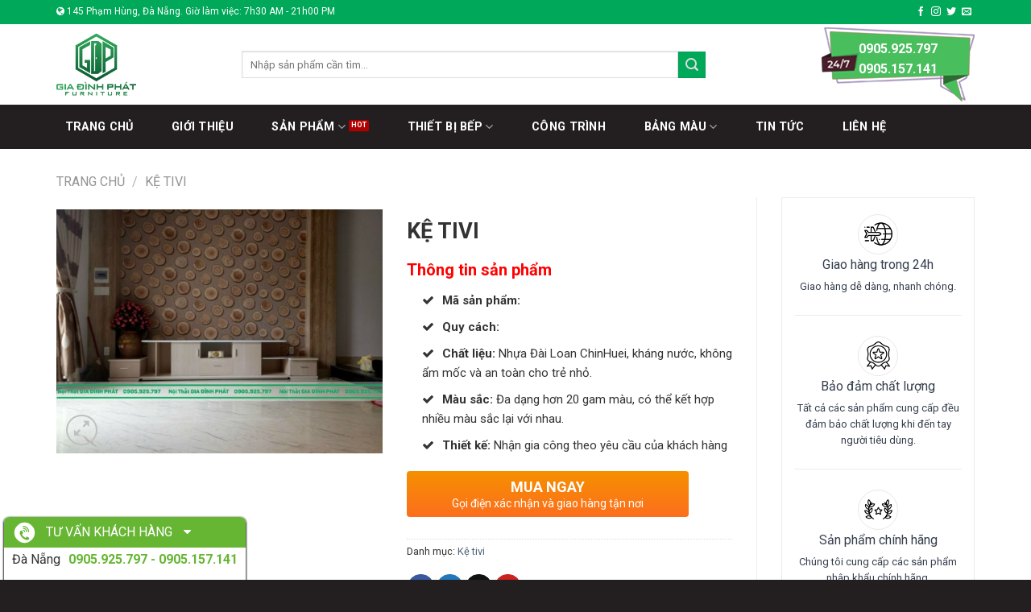

--- FILE ---
content_type: text/html; charset=UTF-8
request_url: https://noithatgiadinhphat.com/ke-tivi-1
body_size: 26616
content:
<!DOCTYPE html>
<!--[if IE 9 ]> <html lang="vi" class="ie9 loading-site no-js"> <![endif]-->
<!--[if IE 8 ]> <html lang="vi" class="ie8 loading-site no-js"> <![endif]-->
<!--[if (gte IE 9)|!(IE)]><!--><html lang="vi" class="loading-site no-js"> <!--<![endif]-->
<head>
	<meta charset="UTF-8" />
	<link rel="profile" href="http://gmpg.org/xfn/11" />
	<link rel="pingback" href="https://noithatgiadinhphat.com/xmlrpc.php" />

	<script>(function(html){html.className = html.className.replace(/\bno-js\b/,'js')})(document.documentElement);</script>
<meta name='robots' content='index, follow, max-image-preview:large, max-snippet:-1, max-video-preview:-1' />
<meta name="viewport" content="width=device-width, initial-scale=1, maximum-scale=1" />
	<!-- This site is optimized with the Yoast SEO plugin v22.8 - https://yoast.com/wordpress/plugins/seo/ -->
	<title>KỆ TIVI - Gia Đình Phát</title>
	<link rel="canonical" href="https://noithatgiadinhphat.com/ke-tivi-1" />
	<meta property="og:locale" content="vi_VN" />
	<meta property="og:type" content="article" />
	<meta property="og:title" content="KỆ TIVI - Gia Đình Phát" />
	<meta property="og:description" content="Mã sản phẩm:  Quy cách:  Chất liệu: Nhựa Đài Loan ChinHuei, kháng nước, không ẩm mốc và an toàn cho trẻ nhỏ.  Màu sắc: Đa dạng hơn 20 gam màu, có thể kết hợp nhiều màu sắc lại với nhau.  Thiết kế: Nhận gia công theo yêu cầu của khách hàng" />
	<meta property="og:url" content="https://noithatgiadinhphat.com/ke-tivi-1" />
	<meta property="og:site_name" content="Gia Đình Phát" />
	<meta property="article:modified_time" content="2024-07-02T20:46:26+00:00" />
	<meta property="og:image" content="https://noithatgiadinhphat.com/wp-content/uploads/2019/09/ke-tivi-07.jpg" />
	<meta property="og:image:width" content="1000" />
	<meta property="og:image:height" content="750" />
	<meta property="og:image:type" content="image/jpeg" />
	<meta name="twitter:card" content="summary_large_image" />
	<meta name="twitter:label1" content="Ước tính thời gian đọc" />
	<meta name="twitter:data1" content="2 phút" />
	<script type="application/ld+json" class="yoast-schema-graph">{"@context":"https://schema.org","@graph":[{"@type":"WebPage","@id":"https://noithatgiadinhphat.com/ke-tivi-1","url":"https://noithatgiadinhphat.com/ke-tivi-1","name":"KỆ TIVI - Gia Đình Phát","isPartOf":{"@id":"https://noithatgiadinhphat.com/#website"},"primaryImageOfPage":{"@id":"https://noithatgiadinhphat.com/ke-tivi-1#primaryimage"},"image":{"@id":"https://noithatgiadinhphat.com/ke-tivi-1#primaryimage"},"thumbnailUrl":"https://noithatgiadinhphat.com/wp-content/uploads/2019/09/ke-tivi-07.jpg","datePublished":"2019-09-03T01:52:30+00:00","dateModified":"2024-07-02T20:46:26+00:00","breadcrumb":{"@id":"https://noithatgiadinhphat.com/ke-tivi-1#breadcrumb"},"inLanguage":"vi","potentialAction":[{"@type":"ReadAction","target":["https://noithatgiadinhphat.com/ke-tivi-1"]}]},{"@type":"ImageObject","inLanguage":"vi","@id":"https://noithatgiadinhphat.com/ke-tivi-1#primaryimage","url":"https://noithatgiadinhphat.com/wp-content/uploads/2019/09/ke-tivi-07.jpg","contentUrl":"https://noithatgiadinhphat.com/wp-content/uploads/2019/09/ke-tivi-07.jpg","width":1000,"height":750},{"@type":"BreadcrumbList","@id":"https://noithatgiadinhphat.com/ke-tivi-1#breadcrumb","itemListElement":[{"@type":"ListItem","position":1,"name":"Trang chủ","item":"https://noithatgiadinhphat.com/"},{"@type":"ListItem","position":2,"name":"Shop","item":"https://noithatgiadinhphat.com/shop"},{"@type":"ListItem","position":3,"name":"KỆ TIVI"}]},{"@type":"WebSite","@id":"https://noithatgiadinhphat.com/#website","url":"https://noithatgiadinhphat.com/","name":"Gia Đình Phát","description":"Một trang web mới sử dụng WordPress","publisher":{"@id":"https://noithatgiadinhphat.com/#organization"},"potentialAction":[{"@type":"SearchAction","target":{"@type":"EntryPoint","urlTemplate":"https://noithatgiadinhphat.com/?s={search_term_string}"},"query-input":"required name=search_term_string"}],"inLanguage":"vi"},{"@type":"Organization","@id":"https://noithatgiadinhphat.com/#organization","name":"Nội Thất Nhựa Gia Đình Phát tại Đà Nẵng","url":"https://noithatgiadinhphat.com/","logo":{"@type":"ImageObject","inLanguage":"vi","@id":"https://noithatgiadinhphat.com/#/schema/logo/image/","url":"http://noithatgiadinhphat.com/wp-content/uploads/2019/08/logo.png","contentUrl":"http://noithatgiadinhphat.com/wp-content/uploads/2019/08/logo.png","width":352,"height":356,"caption":"Nội Thất Nhựa Gia Đình Phát tại Đà Nẵng"},"image":{"@id":"https://noithatgiadinhphat.com/#/schema/logo/image/"}}]}</script>
	<!-- / Yoast SEO plugin. -->


<link rel='dns-prefetch' href='//www.google.com' />
<link rel='dns-prefetch' href='//fonts.googleapis.com' />
<link rel="alternate" type="application/rss+xml" title="Dòng thông tin Gia Đình Phát &raquo;" href="https://noithatgiadinhphat.com/feed" />
<link rel="alternate" type="application/rss+xml" title="Dòng phản hồi Gia Đình Phát &raquo;" href="https://noithatgiadinhphat.com/comments/feed" />
<link rel="alternate" type="application/rss+xml" title="Gia Đình Phát &raquo; KỆ TIVI Dòng phản hồi" href="https://noithatgiadinhphat.com/ke-tivi-1/feed" />
<script type="text/javascript">
/* <![CDATA[ */
window._wpemojiSettings = {"baseUrl":"https:\/\/s.w.org\/images\/core\/emoji\/14.0.0\/72x72\/","ext":".png","svgUrl":"https:\/\/s.w.org\/images\/core\/emoji\/14.0.0\/svg\/","svgExt":".svg","source":{"concatemoji":"https:\/\/noithatgiadinhphat.com\/wp-includes\/js\/wp-emoji-release.min.js?ver=6.4.7"}};
/*! This file is auto-generated */
!function(i,n){var o,s,e;function c(e){try{var t={supportTests:e,timestamp:(new Date).valueOf()};sessionStorage.setItem(o,JSON.stringify(t))}catch(e){}}function p(e,t,n){e.clearRect(0,0,e.canvas.width,e.canvas.height),e.fillText(t,0,0);var t=new Uint32Array(e.getImageData(0,0,e.canvas.width,e.canvas.height).data),r=(e.clearRect(0,0,e.canvas.width,e.canvas.height),e.fillText(n,0,0),new Uint32Array(e.getImageData(0,0,e.canvas.width,e.canvas.height).data));return t.every(function(e,t){return e===r[t]})}function u(e,t,n){switch(t){case"flag":return n(e,"\ud83c\udff3\ufe0f\u200d\u26a7\ufe0f","\ud83c\udff3\ufe0f\u200b\u26a7\ufe0f")?!1:!n(e,"\ud83c\uddfa\ud83c\uddf3","\ud83c\uddfa\u200b\ud83c\uddf3")&&!n(e,"\ud83c\udff4\udb40\udc67\udb40\udc62\udb40\udc65\udb40\udc6e\udb40\udc67\udb40\udc7f","\ud83c\udff4\u200b\udb40\udc67\u200b\udb40\udc62\u200b\udb40\udc65\u200b\udb40\udc6e\u200b\udb40\udc67\u200b\udb40\udc7f");case"emoji":return!n(e,"\ud83e\udef1\ud83c\udffb\u200d\ud83e\udef2\ud83c\udfff","\ud83e\udef1\ud83c\udffb\u200b\ud83e\udef2\ud83c\udfff")}return!1}function f(e,t,n){var r="undefined"!=typeof WorkerGlobalScope&&self instanceof WorkerGlobalScope?new OffscreenCanvas(300,150):i.createElement("canvas"),a=r.getContext("2d",{willReadFrequently:!0}),o=(a.textBaseline="top",a.font="600 32px Arial",{});return e.forEach(function(e){o[e]=t(a,e,n)}),o}function t(e){var t=i.createElement("script");t.src=e,t.defer=!0,i.head.appendChild(t)}"undefined"!=typeof Promise&&(o="wpEmojiSettingsSupports",s=["flag","emoji"],n.supports={everything:!0,everythingExceptFlag:!0},e=new Promise(function(e){i.addEventListener("DOMContentLoaded",e,{once:!0})}),new Promise(function(t){var n=function(){try{var e=JSON.parse(sessionStorage.getItem(o));if("object"==typeof e&&"number"==typeof e.timestamp&&(new Date).valueOf()<e.timestamp+604800&&"object"==typeof e.supportTests)return e.supportTests}catch(e){}return null}();if(!n){if("undefined"!=typeof Worker&&"undefined"!=typeof OffscreenCanvas&&"undefined"!=typeof URL&&URL.createObjectURL&&"undefined"!=typeof Blob)try{var e="postMessage("+f.toString()+"("+[JSON.stringify(s),u.toString(),p.toString()].join(",")+"));",r=new Blob([e],{type:"text/javascript"}),a=new Worker(URL.createObjectURL(r),{name:"wpTestEmojiSupports"});return void(a.onmessage=function(e){c(n=e.data),a.terminate(),t(n)})}catch(e){}c(n=f(s,u,p))}t(n)}).then(function(e){for(var t in e)n.supports[t]=e[t],n.supports.everything=n.supports.everything&&n.supports[t],"flag"!==t&&(n.supports.everythingExceptFlag=n.supports.everythingExceptFlag&&n.supports[t]);n.supports.everythingExceptFlag=n.supports.everythingExceptFlag&&!n.supports.flag,n.DOMReady=!1,n.readyCallback=function(){n.DOMReady=!0}}).then(function(){return e}).then(function(){var e;n.supports.everything||(n.readyCallback(),(e=n.source||{}).concatemoji?t(e.concatemoji):e.wpemoji&&e.twemoji&&(t(e.twemoji),t(e.wpemoji)))}))}((window,document),window._wpemojiSettings);
/* ]]> */
</script>
<style id='wp-emoji-styles-inline-css' type='text/css'>

	img.wp-smiley, img.emoji {
		display: inline !important;
		border: none !important;
		box-shadow: none !important;
		height: 1em !important;
		width: 1em !important;
		margin: 0 0.07em !important;
		vertical-align: -0.1em !important;
		background: none !important;
		padding: 0 !important;
	}
</style>
<link rel='stylesheet' id='wp-block-library-css' href='https://noithatgiadinhphat.com/wp-includes/css/dist/block-library/style.min.css?ver=6.4.7' type='text/css' media='all' />
<style id='classic-theme-styles-inline-css' type='text/css'>
/*! This file is auto-generated */
.wp-block-button__link{color:#fff;background-color:#32373c;border-radius:9999px;box-shadow:none;text-decoration:none;padding:calc(.667em + 2px) calc(1.333em + 2px);font-size:1.125em}.wp-block-file__button{background:#32373c;color:#fff;text-decoration:none}
</style>
<style id='global-styles-inline-css' type='text/css'>
body{--wp--preset--color--black: #000000;--wp--preset--color--cyan-bluish-gray: #abb8c3;--wp--preset--color--white: #ffffff;--wp--preset--color--pale-pink: #f78da7;--wp--preset--color--vivid-red: #cf2e2e;--wp--preset--color--luminous-vivid-orange: #ff6900;--wp--preset--color--luminous-vivid-amber: #fcb900;--wp--preset--color--light-green-cyan: #7bdcb5;--wp--preset--color--vivid-green-cyan: #00d084;--wp--preset--color--pale-cyan-blue: #8ed1fc;--wp--preset--color--vivid-cyan-blue: #0693e3;--wp--preset--color--vivid-purple: #9b51e0;--wp--preset--gradient--vivid-cyan-blue-to-vivid-purple: linear-gradient(135deg,rgba(6,147,227,1) 0%,rgb(155,81,224) 100%);--wp--preset--gradient--light-green-cyan-to-vivid-green-cyan: linear-gradient(135deg,rgb(122,220,180) 0%,rgb(0,208,130) 100%);--wp--preset--gradient--luminous-vivid-amber-to-luminous-vivid-orange: linear-gradient(135deg,rgba(252,185,0,1) 0%,rgba(255,105,0,1) 100%);--wp--preset--gradient--luminous-vivid-orange-to-vivid-red: linear-gradient(135deg,rgba(255,105,0,1) 0%,rgb(207,46,46) 100%);--wp--preset--gradient--very-light-gray-to-cyan-bluish-gray: linear-gradient(135deg,rgb(238,238,238) 0%,rgb(169,184,195) 100%);--wp--preset--gradient--cool-to-warm-spectrum: linear-gradient(135deg,rgb(74,234,220) 0%,rgb(151,120,209) 20%,rgb(207,42,186) 40%,rgb(238,44,130) 60%,rgb(251,105,98) 80%,rgb(254,248,76) 100%);--wp--preset--gradient--blush-light-purple: linear-gradient(135deg,rgb(255,206,236) 0%,rgb(152,150,240) 100%);--wp--preset--gradient--blush-bordeaux: linear-gradient(135deg,rgb(254,205,165) 0%,rgb(254,45,45) 50%,rgb(107,0,62) 100%);--wp--preset--gradient--luminous-dusk: linear-gradient(135deg,rgb(255,203,112) 0%,rgb(199,81,192) 50%,rgb(65,88,208) 100%);--wp--preset--gradient--pale-ocean: linear-gradient(135deg,rgb(255,245,203) 0%,rgb(182,227,212) 50%,rgb(51,167,181) 100%);--wp--preset--gradient--electric-grass: linear-gradient(135deg,rgb(202,248,128) 0%,rgb(113,206,126) 100%);--wp--preset--gradient--midnight: linear-gradient(135deg,rgb(2,3,129) 0%,rgb(40,116,252) 100%);--wp--preset--font-size--small: 13px;--wp--preset--font-size--medium: 20px;--wp--preset--font-size--large: 36px;--wp--preset--font-size--x-large: 42px;--wp--preset--spacing--20: 0.44rem;--wp--preset--spacing--30: 0.67rem;--wp--preset--spacing--40: 1rem;--wp--preset--spacing--50: 1.5rem;--wp--preset--spacing--60: 2.25rem;--wp--preset--spacing--70: 3.38rem;--wp--preset--spacing--80: 5.06rem;--wp--preset--shadow--natural: 6px 6px 9px rgba(0, 0, 0, 0.2);--wp--preset--shadow--deep: 12px 12px 50px rgba(0, 0, 0, 0.4);--wp--preset--shadow--sharp: 6px 6px 0px rgba(0, 0, 0, 0.2);--wp--preset--shadow--outlined: 6px 6px 0px -3px rgba(255, 255, 255, 1), 6px 6px rgba(0, 0, 0, 1);--wp--preset--shadow--crisp: 6px 6px 0px rgba(0, 0, 0, 1);}:where(.is-layout-flex){gap: 0.5em;}:where(.is-layout-grid){gap: 0.5em;}body .is-layout-flow > .alignleft{float: left;margin-inline-start: 0;margin-inline-end: 2em;}body .is-layout-flow > .alignright{float: right;margin-inline-start: 2em;margin-inline-end: 0;}body .is-layout-flow > .aligncenter{margin-left: auto !important;margin-right: auto !important;}body .is-layout-constrained > .alignleft{float: left;margin-inline-start: 0;margin-inline-end: 2em;}body .is-layout-constrained > .alignright{float: right;margin-inline-start: 2em;margin-inline-end: 0;}body .is-layout-constrained > .aligncenter{margin-left: auto !important;margin-right: auto !important;}body .is-layout-constrained > :where(:not(.alignleft):not(.alignright):not(.alignfull)){max-width: var(--wp--style--global--content-size);margin-left: auto !important;margin-right: auto !important;}body .is-layout-constrained > .alignwide{max-width: var(--wp--style--global--wide-size);}body .is-layout-flex{display: flex;}body .is-layout-flex{flex-wrap: wrap;align-items: center;}body .is-layout-flex > *{margin: 0;}body .is-layout-grid{display: grid;}body .is-layout-grid > *{margin: 0;}:where(.wp-block-columns.is-layout-flex){gap: 2em;}:where(.wp-block-columns.is-layout-grid){gap: 2em;}:where(.wp-block-post-template.is-layout-flex){gap: 1.25em;}:where(.wp-block-post-template.is-layout-grid){gap: 1.25em;}.has-black-color{color: var(--wp--preset--color--black) !important;}.has-cyan-bluish-gray-color{color: var(--wp--preset--color--cyan-bluish-gray) !important;}.has-white-color{color: var(--wp--preset--color--white) !important;}.has-pale-pink-color{color: var(--wp--preset--color--pale-pink) !important;}.has-vivid-red-color{color: var(--wp--preset--color--vivid-red) !important;}.has-luminous-vivid-orange-color{color: var(--wp--preset--color--luminous-vivid-orange) !important;}.has-luminous-vivid-amber-color{color: var(--wp--preset--color--luminous-vivid-amber) !important;}.has-light-green-cyan-color{color: var(--wp--preset--color--light-green-cyan) !important;}.has-vivid-green-cyan-color{color: var(--wp--preset--color--vivid-green-cyan) !important;}.has-pale-cyan-blue-color{color: var(--wp--preset--color--pale-cyan-blue) !important;}.has-vivid-cyan-blue-color{color: var(--wp--preset--color--vivid-cyan-blue) !important;}.has-vivid-purple-color{color: var(--wp--preset--color--vivid-purple) !important;}.has-black-background-color{background-color: var(--wp--preset--color--black) !important;}.has-cyan-bluish-gray-background-color{background-color: var(--wp--preset--color--cyan-bluish-gray) !important;}.has-white-background-color{background-color: var(--wp--preset--color--white) !important;}.has-pale-pink-background-color{background-color: var(--wp--preset--color--pale-pink) !important;}.has-vivid-red-background-color{background-color: var(--wp--preset--color--vivid-red) !important;}.has-luminous-vivid-orange-background-color{background-color: var(--wp--preset--color--luminous-vivid-orange) !important;}.has-luminous-vivid-amber-background-color{background-color: var(--wp--preset--color--luminous-vivid-amber) !important;}.has-light-green-cyan-background-color{background-color: var(--wp--preset--color--light-green-cyan) !important;}.has-vivid-green-cyan-background-color{background-color: var(--wp--preset--color--vivid-green-cyan) !important;}.has-pale-cyan-blue-background-color{background-color: var(--wp--preset--color--pale-cyan-blue) !important;}.has-vivid-cyan-blue-background-color{background-color: var(--wp--preset--color--vivid-cyan-blue) !important;}.has-vivid-purple-background-color{background-color: var(--wp--preset--color--vivid-purple) !important;}.has-black-border-color{border-color: var(--wp--preset--color--black) !important;}.has-cyan-bluish-gray-border-color{border-color: var(--wp--preset--color--cyan-bluish-gray) !important;}.has-white-border-color{border-color: var(--wp--preset--color--white) !important;}.has-pale-pink-border-color{border-color: var(--wp--preset--color--pale-pink) !important;}.has-vivid-red-border-color{border-color: var(--wp--preset--color--vivid-red) !important;}.has-luminous-vivid-orange-border-color{border-color: var(--wp--preset--color--luminous-vivid-orange) !important;}.has-luminous-vivid-amber-border-color{border-color: var(--wp--preset--color--luminous-vivid-amber) !important;}.has-light-green-cyan-border-color{border-color: var(--wp--preset--color--light-green-cyan) !important;}.has-vivid-green-cyan-border-color{border-color: var(--wp--preset--color--vivid-green-cyan) !important;}.has-pale-cyan-blue-border-color{border-color: var(--wp--preset--color--pale-cyan-blue) !important;}.has-vivid-cyan-blue-border-color{border-color: var(--wp--preset--color--vivid-cyan-blue) !important;}.has-vivid-purple-border-color{border-color: var(--wp--preset--color--vivid-purple) !important;}.has-vivid-cyan-blue-to-vivid-purple-gradient-background{background: var(--wp--preset--gradient--vivid-cyan-blue-to-vivid-purple) !important;}.has-light-green-cyan-to-vivid-green-cyan-gradient-background{background: var(--wp--preset--gradient--light-green-cyan-to-vivid-green-cyan) !important;}.has-luminous-vivid-amber-to-luminous-vivid-orange-gradient-background{background: var(--wp--preset--gradient--luminous-vivid-amber-to-luminous-vivid-orange) !important;}.has-luminous-vivid-orange-to-vivid-red-gradient-background{background: var(--wp--preset--gradient--luminous-vivid-orange-to-vivid-red) !important;}.has-very-light-gray-to-cyan-bluish-gray-gradient-background{background: var(--wp--preset--gradient--very-light-gray-to-cyan-bluish-gray) !important;}.has-cool-to-warm-spectrum-gradient-background{background: var(--wp--preset--gradient--cool-to-warm-spectrum) !important;}.has-blush-light-purple-gradient-background{background: var(--wp--preset--gradient--blush-light-purple) !important;}.has-blush-bordeaux-gradient-background{background: var(--wp--preset--gradient--blush-bordeaux) !important;}.has-luminous-dusk-gradient-background{background: var(--wp--preset--gradient--luminous-dusk) !important;}.has-pale-ocean-gradient-background{background: var(--wp--preset--gradient--pale-ocean) !important;}.has-electric-grass-gradient-background{background: var(--wp--preset--gradient--electric-grass) !important;}.has-midnight-gradient-background{background: var(--wp--preset--gradient--midnight) !important;}.has-small-font-size{font-size: var(--wp--preset--font-size--small) !important;}.has-medium-font-size{font-size: var(--wp--preset--font-size--medium) !important;}.has-large-font-size{font-size: var(--wp--preset--font-size--large) !important;}.has-x-large-font-size{font-size: var(--wp--preset--font-size--x-large) !important;}
.wp-block-navigation a:where(:not(.wp-element-button)){color: inherit;}
:where(.wp-block-post-template.is-layout-flex){gap: 1.25em;}:where(.wp-block-post-template.is-layout-grid){gap: 1.25em;}
:where(.wp-block-columns.is-layout-flex){gap: 2em;}:where(.wp-block-columns.is-layout-grid){gap: 2em;}
.wp-block-pullquote{font-size: 1.5em;line-height: 1.6;}
</style>
<link rel='stylesheet' id='contact-form-7-css' href='https://noithatgiadinhphat.com/wp-content/plugins/contact-form-7/includes/css/styles.css?ver=5.9.5' type='text/css' media='all' />
<link rel='stylesheet' id='devvn-quickbuy-style-css' href='https://noithatgiadinhphat.com/wp-content/plugins/devvn-quick-buy/css/devvn-quick-buy.css?ver=2.0.9' type='text/css' media='all' />
<link rel='stylesheet' id='menu-image-css' href='https://noithatgiadinhphat.com/wp-content/plugins/menu-image/includes/css/menu-image.css?ver=2.9.2' type='text/css' media='all' />
<link rel='stylesheet' id='photoswipe-css' href='https://noithatgiadinhphat.com/wp-content/plugins/woocommerce/assets/css/photoswipe/photoswipe.min.css?ver=8.9.4' type='text/css' media='all' />
<link rel='stylesheet' id='photoswipe-default-skin-css' href='https://noithatgiadinhphat.com/wp-content/plugins/woocommerce/assets/css/photoswipe/default-skin/default-skin.min.css?ver=8.9.4' type='text/css' media='all' />
<style id='woocommerce-inline-inline-css' type='text/css'>
.woocommerce form .form-row .required { visibility: visible; }
</style>
<link rel='stylesheet' id='font-awesome-css' href='https://noithatgiadinhphat.com/wp-content/themes/giadinhphat/css/font-awesome.min.css?ver=4.7' type='text/css' media='all' />
<link rel='stylesheet' id='flatsome-icons-css' href='https://noithatgiadinhphat.com/wp-content/themes/flatsome/assets/css/fl-icons.css?ver=3.12' type='text/css' media='all' />
<link rel='stylesheet' id='flatsome-main-css' href='https://noithatgiadinhphat.com/wp-content/themes/flatsome/assets/css/flatsome.css?ver=3.12.2' type='text/css' media='all' />
<link rel='stylesheet' id='flatsome-shop-css' href='https://noithatgiadinhphat.com/wp-content/themes/flatsome/assets/css/flatsome-shop.css?ver=3.12.2' type='text/css' media='all' />
<link rel='stylesheet' id='flatsome-style-css' href='https://noithatgiadinhphat.com/wp-content/themes/giadinhphat/style.css?ver=3.0' type='text/css' media='all' />
<link rel='stylesheet' id='flatsome-googlefonts-css' href='//fonts.googleapis.com/css?family=Roboto%3Aregular%2C700%2Cregular%2C700%2Cregular&#038;display=swap&#038;ver=3.9' type='text/css' media='all' />
<script type="text/template" id="tmpl-variation-template">
	<div class="woocommerce-variation-description">{{{ data.variation.variation_description }}}</div>
	<div class="woocommerce-variation-price">{{{ data.variation.price_html }}}</div>
	<div class="woocommerce-variation-availability">{{{ data.variation.availability_html }}}</div>
</script>
<script type="text/template" id="tmpl-unavailable-variation-template">
	<p>Rất tiếc, sản phẩm này hiện không tồn tại. Hãy chọn một phương thức kết hợp khác.</p>
</script>
<script type="text/javascript" src="https://noithatgiadinhphat.com/wp-includes/js/jquery/jquery.min.js?ver=3.7.1" id="jquery-core-js"></script>
<script type="text/javascript" src="https://noithatgiadinhphat.com/wp-includes/js/jquery/jquery-migrate.min.js?ver=3.4.1" id="jquery-migrate-js"></script>
<script type="text/javascript" src="https://noithatgiadinhphat.com/wp-includes/js/underscore.min.js?ver=1.13.4" id="underscore-js"></script>
<script type="text/javascript" id="wp-util-js-extra">
/* <![CDATA[ */
var _wpUtilSettings = {"ajax":{"url":"\/wp-admin\/admin-ajax.php"}};
/* ]]> */
</script>
<script type="text/javascript" src="https://noithatgiadinhphat.com/wp-includes/js/wp-util.min.js?ver=6.4.7" id="wp-util-js"></script>
<script type="text/javascript" src="https://noithatgiadinhphat.com/wp-content/plugins/woocommerce/assets/js/jquery-blockui/jquery.blockUI.min.js?ver=2.7.0-wc.8.9.4" id="jquery-blockui-js" data-wp-strategy="defer"></script>
<script type="text/javascript" id="wc-add-to-cart-js-extra">
/* <![CDATA[ */
var wc_add_to_cart_params = {"ajax_url":"\/wp-admin\/admin-ajax.php","wc_ajax_url":"\/?wc-ajax=%%endpoint%%","i18n_view_cart":"Xem gi\u1ecf h\u00e0ng","cart_url":"https:\/\/noithatgiadinhphat.com\/cart","is_cart":"","cart_redirect_after_add":"yes"};
/* ]]> */
</script>
<script type="text/javascript" src="https://noithatgiadinhphat.com/wp-content/plugins/woocommerce/assets/js/frontend/add-to-cart.min.js?ver=8.9.4" id="wc-add-to-cart-js" defer="defer" data-wp-strategy="defer"></script>
<script type="text/javascript" src="https://noithatgiadinhphat.com/wp-content/plugins/woocommerce/assets/js/photoswipe/photoswipe.min.js?ver=4.1.1-wc.8.9.4" id="photoswipe-js" defer="defer" data-wp-strategy="defer"></script>
<script type="text/javascript" src="https://noithatgiadinhphat.com/wp-content/plugins/woocommerce/assets/js/photoswipe/photoswipe-ui-default.min.js?ver=4.1.1-wc.8.9.4" id="photoswipe-ui-default-js" defer="defer" data-wp-strategy="defer"></script>
<script type="text/javascript" id="wc-single-product-js-extra">
/* <![CDATA[ */
var wc_single_product_params = {"i18n_required_rating_text":"Vui l\u00f2ng ch\u1ecdn m\u1ed9t m\u1ee9c \u0111\u00e1nh gi\u00e1","review_rating_required":"yes","flexslider":{"rtl":false,"animation":"slide","smoothHeight":true,"directionNav":false,"controlNav":"thumbnails","slideshow":false,"animationSpeed":500,"animationLoop":false,"allowOneSlide":false},"zoom_enabled":"","zoom_options":[],"photoswipe_enabled":"1","photoswipe_options":{"shareEl":false,"closeOnScroll":false,"history":false,"hideAnimationDuration":0,"showAnimationDuration":0},"flexslider_enabled":""};
/* ]]> */
</script>
<script type="text/javascript" src="https://noithatgiadinhphat.com/wp-content/plugins/woocommerce/assets/js/frontend/single-product.min.js?ver=8.9.4" id="wc-single-product-js" defer="defer" data-wp-strategy="defer"></script>
<script type="text/javascript" src="https://noithatgiadinhphat.com/wp-content/plugins/woocommerce/assets/js/js-cookie/js.cookie.min.js?ver=2.1.4-wc.8.9.4" id="js-cookie-js" defer="defer" data-wp-strategy="defer"></script>
<script type="text/javascript" id="woocommerce-js-extra">
/* <![CDATA[ */
var woocommerce_params = {"ajax_url":"\/wp-admin\/admin-ajax.php","wc_ajax_url":"\/?wc-ajax=%%endpoint%%"};
/* ]]> */
</script>
<script type="text/javascript" src="https://noithatgiadinhphat.com/wp-content/plugins/woocommerce/assets/js/frontend/woocommerce.min.js?ver=8.9.4" id="woocommerce-js" defer="defer" data-wp-strategy="defer"></script>
<link rel="https://api.w.org/" href="https://noithatgiadinhphat.com/wp-json/" /><link rel="alternate" type="application/json" href="https://noithatgiadinhphat.com/wp-json/wp/v2/product/707" /><link rel="EditURI" type="application/rsd+xml" title="RSD" href="https://noithatgiadinhphat.com/xmlrpc.php?rsd" />
<meta name="generator" content="WordPress 6.4.7" />
<meta name="generator" content="WooCommerce 8.9.4" />
<link rel='shortlink' href='https://noithatgiadinhphat.com/?p=707' />
<link rel="alternate" type="application/json+oembed" href="https://noithatgiadinhphat.com/wp-json/oembed/1.0/embed?url=https%3A%2F%2Fnoithatgiadinhphat.com%2Fke-tivi-1" />
<link rel="alternate" type="text/xml+oembed" href="https://noithatgiadinhphat.com/wp-json/oembed/1.0/embed?url=https%3A%2F%2Fnoithatgiadinhphat.com%2Fke-tivi-1&#038;format=xml" />
<style>.bg{opacity: 0; transition: opacity 1s; -webkit-transition: opacity 1s;} .bg-loaded{opacity: 1;}</style><!--[if IE]><link rel="stylesheet" type="text/css" href="https://noithatgiadinhphat.com/wp-content/themes/flatsome/assets/css/ie-fallback.css"><script src="//cdnjs.cloudflare.com/ajax/libs/html5shiv/3.6.1/html5shiv.js"></script><script>var head = document.getElementsByTagName('head')[0],style = document.createElement('style');style.type = 'text/css';style.styleSheet.cssText = ':before,:after{content:none !important';head.appendChild(style);setTimeout(function(){head.removeChild(style);}, 0);</script><script src="https://noithatgiadinhphat.com/wp-content/themes/flatsome/assets/libs/ie-flexibility.js"></script><![endif]--><!-- Global site tag (gtag.js) - Google Analytics -->
<script async src="https://www.googletagmanager.com/gtag/js?id=UA-46053439-14"></script>
<script>
  window.dataLayer = window.dataLayer || [];
  function gtag(){dataLayer.push(arguments);}
  gtag('js', new Date());

  gtag('config', 'UA-46053439-14');
</script>
	<noscript><style>.woocommerce-product-gallery{ opacity: 1 !important; }</style></noscript>
	<link rel="icon" href="https://noithatgiadinhphat.com/wp-content/uploads/2021/02/logo-update-36x36.png" sizes="32x32" />
<link rel="icon" href="https://noithatgiadinhphat.com/wp-content/uploads/2021/02/logo-update-280x280.png" sizes="192x192" />
<link rel="apple-touch-icon" href="https://noithatgiadinhphat.com/wp-content/uploads/2021/02/logo-update-280x280.png" />
<meta name="msapplication-TileImage" content="https://noithatgiadinhphat.com/wp-content/uploads/2021/02/logo-update-280x280.png" />
<style id="custom-css" type="text/css">:root {--primary-color: #00a859;}.full-width .ubermenu-nav, .container, .row{max-width: 1170px}.row.row-collapse{max-width: 1140px}.row.row-small{max-width: 1162.5px}.row.row-large{max-width: 1200px}.header-main{height: 100px}#logo img{max-height: 100px}#logo{width:200px;}.header-bottom{min-height: 55px}.header-top{min-height: 30px}.transparent .header-main{height: 265px}.transparent #logo img{max-height: 265px}.has-transparent + .page-title:first-of-type,.has-transparent + #main > .page-title,.has-transparent + #main > div > .page-title,.has-transparent + #main .page-header-wrapper:first-of-type .page-title{padding-top: 345px;}.header.show-on-scroll,.stuck .header-main{height:70px!important}.stuck #logo img{max-height: 70px!important}.search-form{ width: 80%;}.header-bg-color, .header-wrapper {background-color: #ffffff}.header-bottom {background-color: #231f20}.stuck .header-main .nav > li > a{line-height: 50px }.header-bottom-nav > li > a{line-height: 55px }@media (max-width: 549px) {.header-main{height: 70px}#logo img{max-height: 70px}}.nav-dropdown-has-arrow li.has-dropdown:before{border-bottom-color: #ffffff;}.nav .nav-dropdown{border-color: #ffffff }.nav-dropdown{font-size:100%}.nav-dropdown-has-arrow li.has-dropdown:after{border-bottom-color: #ffffff;}.nav .nav-dropdown{background-color: #ffffff}/* Color */.accordion-title.active, .has-icon-bg .icon .icon-inner,.logo a, .primary.is-underline, .primary.is-link, .badge-outline .badge-inner, .nav-outline > li.active> a,.nav-outline >li.active > a, .cart-icon strong,[data-color='primary'], .is-outline.primary{color: #00a859;}/* Color !important */[data-text-color="primary"]{color: #00a859!important;}/* Background Color */[data-text-bg="primary"]{background-color: #00a859;}/* Background */.scroll-to-bullets a,.featured-title, .label-new.menu-item > a:after, .nav-pagination > li > .current,.nav-pagination > li > span:hover,.nav-pagination > li > a:hover,.has-hover:hover .badge-outline .badge-inner,button[type="submit"], .button.wc-forward:not(.checkout):not(.checkout-button), .button.submit-button, .button.primary:not(.is-outline),.featured-table .title,.is-outline:hover, .has-icon:hover .icon-label,.nav-dropdown-bold .nav-column li > a:hover, .nav-dropdown.nav-dropdown-bold > li > a:hover, .nav-dropdown-bold.dark .nav-column li > a:hover, .nav-dropdown.nav-dropdown-bold.dark > li > a:hover, .is-outline:hover, .tagcloud a:hover,.grid-tools a, input[type='submit']:not(.is-form), .box-badge:hover .box-text, input.button.alt,.nav-box > li > a:hover,.nav-box > li.active > a,.nav-pills > li.active > a ,.current-dropdown .cart-icon strong, .cart-icon:hover strong, .nav-line-bottom > li > a:before, .nav-line-grow > li > a:before, .nav-line > li > a:before,.banner, .header-top, .slider-nav-circle .flickity-prev-next-button:hover svg, .slider-nav-circle .flickity-prev-next-button:hover .arrow, .primary.is-outline:hover, .button.primary:not(.is-outline), input[type='submit'].primary, input[type='submit'].primary, input[type='reset'].button, input[type='button'].primary, .badge-inner{background-color: #00a859;}/* Border */.nav-vertical.nav-tabs > li.active > a,.scroll-to-bullets a.active,.nav-pagination > li > .current,.nav-pagination > li > span:hover,.nav-pagination > li > a:hover,.has-hover:hover .badge-outline .badge-inner,.accordion-title.active,.featured-table,.is-outline:hover, .tagcloud a:hover,blockquote, .has-border, .cart-icon strong:after,.cart-icon strong,.blockUI:before, .processing:before,.loading-spin, .slider-nav-circle .flickity-prev-next-button:hover svg, .slider-nav-circle .flickity-prev-next-button:hover .arrow, .primary.is-outline:hover{border-color: #00a859}.nav-tabs > li.active > a{border-top-color: #00a859}.widget_shopping_cart_content .blockUI.blockOverlay:before { border-left-color: #00a859 }.woocommerce-checkout-review-order .blockUI.blockOverlay:before { border-left-color: #00a859 }/* Fill */.slider .flickity-prev-next-button:hover svg,.slider .flickity-prev-next-button:hover .arrow{fill: #00a859;}body{font-family:"Roboto", sans-serif}body{font-weight: 0}body{color: #333333}.nav > li > a {font-family:"Roboto", sans-serif;}.mobile-sidebar-levels-2 .nav > li > ul > li > a {font-family:"Roboto", sans-serif;}.nav > li > a {font-weight: 700;}.mobile-sidebar-levels-2 .nav > li > ul > li > a {font-weight: 700;}h1,h2,h3,h4,h5,h6,.heading-font, .off-canvas-center .nav-sidebar.nav-vertical > li > a{font-family: "Roboto", sans-serif;}h1,h2,h3,h4,h5,h6,.heading-font,.banner h1,.banner h2{font-weight: 700;}h1,h2,h3,h4,h5,h6,.heading-font{color: #333333;}.alt-font{font-family: "Roboto", sans-serif;}.alt-font{font-weight: 0!important;}.header:not(.transparent) .header-bottom-nav.nav > li > a{color: #ffffff;}a{color: #4e657b;}a:hover{color: #00a859;}.tagcloud a:hover{border-color: #00a859;background-color: #00a859;}.is-divider{background-color: #00a859;}.products.has-equal-box-heights .box-image {padding-top: 100%;}.shop-page-title.featured-title .title-bg{ background-image: url(https://noithatgiadinhphat.com/wp-content/uploads/2019/09/ke-tivi-07.jpg)!important;}@media screen and (min-width: 550px){.products .box-vertical .box-image{min-width: 300px!important;width: 300px!important;}}.footer-2{background-color: #eeeeee}.absolute-footer, html{background-color: #231f20}.page-title-small + main .product-container > .row{padding-top:0;}/* Custom CSS */.product-footer iframe {width: 70%;height: 350px;margin: 20px auto;display: block;}/* Custom CSS Mobile */@media (max-width: 549px){.product-footer iframe {width: 100%;height: 220px;margin: 20px auto;display: block;}}.label-new.menu-item > a:after{content:"New";}.label-hot.menu-item > a:after{content:"Hot";}.label-sale.menu-item > a:after{content:"Sale";}.label-popular.menu-item > a:after{content:"Popular";}</style>		<style type="text/css" id="wp-custom-css">
			#header-contact li a {
    color: #ffffff;
    font-size: 16px;
    font-weight: bold;
    background-color: #c63337;
    border-radius:99px;
    padding: 0.5em 1.2em;
		line-height: 25px;
}
.noi-bat .category {
  background-color:#d92816;
  opacity: .9
}
.noi-bat .product-title a{color:#ffffff}
.noi-bat .price span {color:red;}
.searchform .button.icon i {
    color: #dddddd;
}
.form-flat input:not([type="submit"]), .form-flat textarea, .form-flat select {
  border-color: #dddddd;
  color: #ffffff!important;
}
.dienthoai {
    width: 190px;
    height: 92px;
    background: url(/wp-content/uploads/2019/09/dt6.png)no-repeat;
    color: #fff;
    text-transform: uppercase;
    font-size: 16px;
    padding-top: 14px;
    text-align: center;
    background-size: cover;
		font-weight:bold;
}
.box-hotines {
    position: fixed;
    bottom: 0;
    left: 5px;
    border-radius: 7px 7px 0 0;
    background: #fff;
    padding: 0px;
    box-shadow: 0px 1px 2px 1px #333;
		z-index:999;
}
.tile-htl {
    background: #66b633;
    padding: 6px 13px;
    color: #fff;
    cursor: pointer;
    border-radius: 7px 7px 0 0;
}
.tile-htl .fa-volume-control-phone {
    background: #fff;
    color: #66b633;
    width: 25px;
    height: 25px;
    text-align: center;
    border-radius: 100%;
    font-size: 17px;
    line-height: 25px;
    transform: rotate(-45deg);
    -moz-transform: rotate(-45deg);
    -webkit-transform: rotate(-45deg);
    position: relative;
    vertical-align: middle;
}
.tile-htl span {
    margin: 0 14px;
}
.content-box-hotline {
    display: block;
}
.content-box-hotline ul {
    margin-bottom: 0;
}
.content-box-hotline ul li {
    line-height: 30px;
    display: block;
    padding-left: 10px;
    border-bottom: 1px solid #66b633;
}
.content-box-hotline ul li strong {
    float: right;
    margin: 0 10px;
    color: #66b633;
}
a.hotlie {
    position: fixed;
    bottom: 5px;
    left: 2px;
    background: #fed005;
    color: #fff;
    padding: 3px;
    font-weight: bold;
    font-size: 13px;
    border-radius: 3px;
    display: none;
    z-index: 999;
    border-radius: 15px;
    padding-right: 10px;
}
a.hotlie i {
    background: #66b633;
    width: 22px;
    height: 22px;
    text-align: center;
    line-height: 22px;
    border-radius: 22px;
    margin-right: 5px;
}
.content-box-hotline ul li:last-child {
    border-bottom: none;
}
@media (max-width: 768px){
	a.hotlie {
    display: block;
	}
}
@media (max-width: 768px){
	.box-hotines {
    display: none;
	}
}
.services .icon-box-text h5 {
  font-size:15px;
}
.services .icon-box-text p{
    font-size: 14px;
}
.single-product .product-main .price-wrapper {display:none}
h3.short_desc {color:red;}
.cong-trinh .col .col-inner {
    border: 1px solid #ddd;
    padding: 20px;
}
cong-trinh .img-inner img {
    width: 100%;
    height: 560px
}
.cong-trinh .section-title {
  font-size:16px
}
.cong-trinh .section-title-container {margin-bottom:0}
.cong-trinh p {margin-bottom:0}
@media only screen and (min-width:1024px){
  .desktop-menu ul.menu li.menu-item a div {
      width: 28px;
      float: left;
  }
}
.bang_mau .devvn_buy_now,
.bang_mau .short_desc,
.bang_mau .woocommerce-tabs {display:none}
.portfolio-box .portfolio-box-title {
    font-size: 16px;
    color: green;
    margin-bottom: 10px!important;
}
.portfolio-box .cdt,
.portfolio-box .dc {
    font-size: 16px;
    text-align: left;
}
.byline {display:none}
#tab-description ul,
.product-short-description ul,
.entry-content ul {
  list-style:none;
}
#tab-description ul li:before,
.product-short-description ul li:before,
.entry-content ul li:before{
  content: '\f00c';
  font-family: 'FontAwesome';
  margin-right:10px;
}
p {margin-bottom: 0!important;}
.cf7sr-g-recaptcha {margin-bottom:10px;}		</style>
		</head>

<body class="product-template-default single single-product postid-707 theme-flatsome woocommerce woocommerce-page woocommerce-no-js lightbox">


<a class="skip-link screen-reader-text" href="#main">Skip to content</a>

<div id="wrapper">

	
	<header id="header" class="header has-sticky sticky-jump">
		<div class="header-wrapper">
			<div id="top-bar" class="header-top hide-for-sticky nav-dark">
    <div class="flex-row container">
      <div class="flex-col hide-for-medium flex-left">
          <ul class="nav nav-left medium-nav-center nav-small  nav-divided">
              <li class="html custom html_topbar_left"><i class="fa fa-globe" aria-hidden="true"></i> 145 Phạm Hùng, Đà Nẵng. Giờ làm việc: 7h30 AM - 21h00 PM</li>          </ul>
      </div>

      <div class="flex-col hide-for-medium flex-center">
          <ul class="nav nav-center nav-small  nav-divided">
                        </ul>
      </div>

      <div class="flex-col hide-for-medium flex-right">
         <ul class="nav top-bar-nav nav-right nav-small  nav-divided">
              <li class="html header-social-icons ml-0">
	<div class="social-icons follow-icons" ><a href="http://url" target="_blank" data-label="Facebook"  rel="noopener noreferrer nofollow" class="icon plain facebook tooltip" title="Follow on Facebook"><i class="icon-facebook" ></i></a><a href="http://url" target="_blank" rel="noopener noreferrer nofollow" data-label="Instagram" class="icon plain  instagram tooltip" title="Follow on Instagram"><i class="icon-instagram" ></i></a><a href="http://url" target="_blank"  data-label="Twitter"  rel="noopener noreferrer nofollow" class="icon plain  twitter tooltip" title="Follow on Twitter"><i class="icon-twitter" ></i></a><a href="mailto:your@email" data-label="E-mail"  rel="nofollow" class="icon plain  email tooltip" title="Send us an email"><i class="icon-envelop" ></i></a></div></li>          </ul>
      </div>

            <div class="flex-col show-for-medium flex-grow">
          <ul class="nav nav-center nav-small mobile-nav  nav-divided">
              <li class="html custom html_topbar_left"><i class="fa fa-globe" aria-hidden="true"></i> 145 Phạm Hùng, Đà Nẵng. Giờ làm việc: 7h30 AM - 21h00 PM</li>          </ul>
      </div>
      
    </div>
</div>
<div id="masthead" class="header-main hide-for-sticky">
      <div class="header-inner flex-row container logo-left medium-logo-center" role="navigation">

          <!-- Logo -->
          <div id="logo" class="flex-col logo">
            <!-- Header logo -->
<a href="https://noithatgiadinhphat.com/" title="Gia Đình Phát - Một trang web mới sử dụng WordPress" rel="home">
    <img width="200" height="100" src="http://noithatgiadinhphat.com/wp-content/uploads/2021/02/logo-update.png" class="header_logo header-logo" alt="Gia Đình Phát"/><img  width="200" height="100" src="http://noithatgiadinhphat.com/wp-content/uploads/2021/02/logo-update.png" class="header-logo-dark" alt="Gia Đình Phát"/></a>
          </div>

          <!-- Mobile Left Elements -->
          <div class="flex-col show-for-medium flex-left">
            <ul class="mobile-nav nav nav-left ">
              <li class="nav-icon has-icon">
  <div class="header-button">		<a href="#" data-open="#main-menu" data-pos="left" data-bg="main-menu-overlay" data-color="" class="icon primary button circle is-small" aria-label="Menu" aria-controls="main-menu" aria-expanded="false">
		
		  <i class="icon-menu" ></i>
		  		</a>
	 </div> </li>            </ul>
          </div>

          <!-- Left Elements -->
          <div class="flex-col hide-for-medium flex-left
            flex-grow">
            <ul class="header-nav header-nav-main nav nav-left  nav-uppercase" >
              <li class="header-search-form search-form html relative has-icon">
	<div class="header-search-form-wrapper">
		<div class="searchform-wrapper ux-search-box relative is-normal"><form role="search" method="get" class="searchform" action="https://noithatgiadinhphat.com/">
	<div class="flex-row relative">
						<div class="flex-col flex-grow">
			<label class="screen-reader-text" for="woocommerce-product-search-field-0">Tìm kiếm:</label>
			<input type="search" id="woocommerce-product-search-field-0" class="search-field mb-0" placeholder="Nhập sản phẩm cần tìm..." value="" name="s" />
			<input type="hidden" name="post_type" value="product" />
					</div>
		<div class="flex-col">
			<button type="submit" value="Tìm kiếm" class="ux-search-submit submit-button secondary button icon mb-0">
				<i class="icon-search" ></i>			</button>
		</div>
	</div>
	<div class="live-search-results text-left z-top"></div>
</form>
</div>	</div>
</li>            </ul>
          </div>

          <!-- Right Elements -->
          <div class="flex-col hide-for-medium flex-right">
            <ul class="header-nav header-nav-main nav nav-right  nav-uppercase">
              <li class="html custom html_topbar_right"><div class="dienthoai">
 <p> 0905.925.797</p>
  <p>0905.157.141</p>
</div></li>            </ul>
          </div>

          <!-- Mobile Right Elements -->
          <div class="flex-col show-for-medium flex-right">
            <ul class="mobile-nav nav nav-right ">
              <li class="header-search header-search-dropdown has-icon has-dropdown menu-item-has-children">
	<div class="header-button">	<a href="#" aria-label="Tìm kiếm" class="icon primary button round is-small"><i class="icon-search" ></i></a>
	</div>	<ul class="nav-dropdown nav-dropdown-simple">
	 	<li class="header-search-form search-form html relative has-icon">
	<div class="header-search-form-wrapper">
		<div class="searchform-wrapper ux-search-box relative is-normal"><form role="search" method="get" class="searchform" action="https://noithatgiadinhphat.com/">
	<div class="flex-row relative">
						<div class="flex-col flex-grow">
			<label class="screen-reader-text" for="woocommerce-product-search-field-1">Tìm kiếm:</label>
			<input type="search" id="woocommerce-product-search-field-1" class="search-field mb-0" placeholder="Nhập sản phẩm cần tìm..." value="" name="s" />
			<input type="hidden" name="post_type" value="product" />
					</div>
		<div class="flex-col">
			<button type="submit" value="Tìm kiếm" class="ux-search-submit submit-button secondary button icon mb-0">
				<i class="icon-search" ></i>			</button>
		</div>
	</div>
	<div class="live-search-results text-left z-top"></div>
</form>
</div>	</div>
</li>	</ul>
</li>
            </ul>
          </div>

      </div>
     
      </div><div id="wide-nav" class="header-bottom wide-nav hide-for-medium">
    <div class="flex-row container">

                        <div class="flex-col hide-for-medium flex-left">
                <ul class="nav header-nav header-bottom-nav nav-left  nav-box nav-size-medium nav-spacing-xlarge nav-uppercase">
                    <li id="menu-item-375" class="menu-item menu-item-type-post_type menu-item-object-page menu-item-home menu-item-375"><a href="https://noithatgiadinhphat.com/" class="menu-image-title-after nav-top-link" class="nav-top-link"><div></div><span class="menu-image-title">Trang chủ</span></a></li>
<li id="menu-item-376" class="menu-item menu-item-type-post_type menu-item-object-page menu-item-376"><a href="https://noithatgiadinhphat.com/gioi-thieu" class="menu-image-title-after nav-top-link" class="nav-top-link"><div></div><span class="menu-image-title">Giới thiệu</span></a></li>
<li id="menu-item-378" class="label-hot menu-item menu-item-type-post_type menu-item-object-page menu-item-has-children current_page_parent menu-item-378 has-dropdown"><a href="https://noithatgiadinhphat.com/shop" class="menu-image-title-after nav-top-link" class="nav-top-link"><div></div><span class="menu-image-title">Sản phẩm</span><i class="icon-angle-down" ></i></a>
<ul class="sub-menu nav-dropdown nav-dropdown-simple">
	<li id="menu-item-395" class="hide-menu menu-item menu-item-type-custom menu-item-object-custom menu-item-has-children menu-item-395 nav-dropdown-col"><a href="#" class="menu-image-title-after"><div></div><span class="menu-image-title"> </span></a>
	<ul class="sub-menu nav-column nav-dropdown-simple">
		<li id="menu-item-383" class="menu-item menu-item-type-taxonomy menu-item-object-product_cat menu-item-383"><a href="https://noithatgiadinhphat.com/tu-bep-tron-goi-nhua-cao-cap-da-nang" class="menu-image-title-after"><div></div><span class="menu-image-title">Tủ bếp</span></a></li>
		<li id="menu-item-384" class="menu-item menu-item-type-taxonomy menu-item-object-product_cat menu-item-384"><a href="https://noithatgiadinhphat.com/tu-nhua-dai-loan-da-nang" class="menu-image-title-after"><div></div><span class="menu-image-title">Tủ quần áo</span></a></li>
		<li id="menu-item-385" class="menu-item menu-item-type-taxonomy menu-item-object-product_cat menu-item-385"><a href="https://noithatgiadinhphat.com/tu-tre-em-da-nang" class="menu-image-title-after"><div></div><span class="menu-image-title">Tủ trẻ em</span></a></li>
		<li id="menu-item-386" class="menu-item menu-item-type-taxonomy menu-item-object-product_cat menu-item-386"><a href="https://noithatgiadinhphat.com/ban-hoc-ban-lam-viec" class="menu-image-title-after"><div></div><span class="menu-image-title">Bàn học &#8211; Bàn làm việc</span></a></li>
		<li id="menu-item-912" class="menu-item menu-item-type-taxonomy menu-item-object-product_cat menu-item-912"><a href="https://noithatgiadinhphat.com/ban-trang-diem" class="menu-image-title-after"><div></div><span class="menu-image-title">Bàn trang điểm</span></a></li>
		<li id="menu-item-944" class="menu-item menu-item-type-taxonomy menu-item-object-product_cat menu-item-944"><a href="https://noithatgiadinhphat.com/tu-giay-dep-nhua-da-nang" class="menu-image-title-after"><div></div><span class="menu-image-title">Tủ giày dép</span></a></li>
	</ul>
</li>
	<li id="menu-item-396" class="hide-menu menu-item menu-item-type-custom menu-item-object-custom menu-item-has-children menu-item-396 nav-dropdown-col"><a href="#" class="menu-image-title-after"><div></div><span class="menu-image-title"> </span></a>
	<ul class="sub-menu nav-column nav-dropdown-simple">
		<li id="menu-item-388" class="menu-item menu-item-type-taxonomy menu-item-object-product_cat menu-item-388"><a href="https://noithatgiadinhphat.com/ke-quay" class="menu-image-title-after"><div></div><span class="menu-image-title">Kệ &#8211; Quầy</span></a></li>
		<li id="menu-item-389" class="menu-item menu-item-type-taxonomy menu-item-object-product_cat menu-item-389"><a href="https://noithatgiadinhphat.com/giuong-dep-da-nang" class="menu-image-title-after"><div></div><span class="menu-image-title">Giường</span></a></li>
		<li id="menu-item-390" class="menu-item menu-item-type-taxonomy menu-item-object-product_cat menu-item-390"><a href="https://noithatgiadinhphat.com/combo-noi-that" class="menu-image-title-after"><div></div><span class="menu-image-title">Combo Nội Thất</span></a></li>
		<li id="menu-item-391" class="menu-item menu-item-type-taxonomy menu-item-object-product_cat current-product-ancestor current-menu-parent current-product-parent menu-item-391 active"><a href="https://noithatgiadinhphat.com/ke-tivi" class="menu-image-title-after"><div></div><span class="menu-image-title">Kệ tivi</span></a></li>
		<li id="menu-item-392" class="menu-item menu-item-type-taxonomy menu-item-object-product_cat menu-item-392"><a href="https://noithatgiadinhphat.com/cua-nhua-da-nang" class="menu-image-title-after"><div></div><span class="menu-image-title">Cửa nhựa</span></a></li>
		<li id="menu-item-943" class="menu-item menu-item-type-taxonomy menu-item-object-product_cat menu-item-943"><a href="https://noithatgiadinhphat.com/tu-gam-cau-thang-da-nang" class="menu-image-title-after"><div></div><span class="menu-image-title">Tủ cầu thang</span></a></li>
	</ul>
</li>
</ul>
</li>
<li id="menu-item-2889" class="menu-item menu-item-type-taxonomy menu-item-object-product_cat menu-item-has-children menu-item-2889 has-dropdown"><a href="https://noithatgiadinhphat.com/thiet-bi-bep" class="menu-image-title-after nav-top-link" class="nav-top-link"><div></div><span class="menu-image-title">Thiết bị bếp</span><i class="icon-angle-down" ></i></a>
<ul class="sub-menu nav-dropdown nav-dropdown-simple">
	<li id="menu-item-2891" class="menu-item menu-item-type-taxonomy menu-item-object-product_cat menu-item-2891"><a href="https://noithatgiadinhphat.com/thiet-bi-bep/bep-tu" class="menu-image-title-after"><div></div><span class="menu-image-title">Bếp từ</span></a></li>
	<li id="menu-item-2890" class="menu-item menu-item-type-taxonomy menu-item-object-product_cat menu-item-2890"><a href="https://noithatgiadinhphat.com/thiet-bi-bep/bep-gas" class="menu-image-title-after"><div></div><span class="menu-image-title">Bếp gas</span></a></li>
	<li id="menu-item-2894" class="menu-item menu-item-type-taxonomy menu-item-object-product_cat menu-item-2894"><a href="https://noithatgiadinhphat.com/thiet-bi-bep/may-hut-mui" class="menu-image-title-after"><div></div><span class="menu-image-title">Máy hút mùi</span></a></li>
	<li id="menu-item-2895" class="menu-item menu-item-type-taxonomy menu-item-object-product_cat menu-item-2895"><a href="https://noithatgiadinhphat.com/thiet-bi-bep/may-loc-nuoc" class="menu-image-title-after"><div></div><span class="menu-image-title">Máy lọc nước</span></a></li>
	<li id="menu-item-3537" class="menu-item menu-item-type-taxonomy menu-item-object-product_cat menu-item-3537"><a href="https://noithatgiadinhphat.com/thiet-bi-bep/may-rua-chen" class="menu-image-title-after"><div></div><span class="menu-image-title">Máy rửa chén</span></a></li>
	<li id="menu-item-2896" class="menu-item menu-item-type-taxonomy menu-item-object-product_cat menu-item-2896"><a href="https://noithatgiadinhphat.com/thiet-bi-bep/phu-kien-tu-bep" class="menu-image-title-after"><div></div><span class="menu-image-title">Phụ kiện tủ bếp</span></a></li>
	<li id="menu-item-2892" class="menu-item menu-item-type-taxonomy menu-item-object-product_cat menu-item-2892"><a href="https://noithatgiadinhphat.com/thiet-bi-bep/chau-voi-rua" class="menu-image-title-after"><div></div><span class="menu-image-title">Chậu &#8211; vòi rửa</span></a></li>
	<li id="menu-item-2893" class="menu-item menu-item-type-taxonomy menu-item-object-product_cat menu-item-2893"><a href="https://noithatgiadinhphat.com/thiet-bi-bep/combo-khuyen-mai" class="menu-image-title-after"><div></div><span class="menu-image-title">Combo khuyến mãi</span></a></li>
</ul>
</li>
<li id="menu-item-2430" class="menu-item menu-item-type-taxonomy menu-item-object-product_cat menu-item-2430"><a href="https://noithatgiadinhphat.com/cong-trinh" class="menu-image-title-after nav-top-link" class="nav-top-link"><div></div><span class="menu-image-title">Công trình</span></a></li>
<li id="menu-item-1113" class="menu-item menu-item-type-taxonomy menu-item-object-product_cat menu-item-has-children menu-item-1113 has-dropdown"><a href="https://noithatgiadinhphat.com/bang-mau" class="menu-image-title-after nav-top-link" class="nav-top-link"><div></div><span class="menu-image-title">Bảng màu</span><i class="icon-angle-down" ></i></a>
<ul class="sub-menu nav-dropdown nav-dropdown-simple">
	<li id="menu-item-1116" class="menu-item menu-item-type-taxonomy menu-item-object-product_cat menu-item-1116"><a href="https://noithatgiadinhphat.com/bang-mau/mau-tu-nhua-chinhuei" class="menu-image-title-after"><div></div><span class="menu-image-title">Màu Tủ Nhựa ChinHuei</span></a></li>
	<li id="menu-item-2468" class="menu-item menu-item-type-taxonomy menu-item-object-product_cat menu-item-2468"><a href="https://noithatgiadinhphat.com/bang-mau/mau-chinhuei-2-0-plus" class="menu-image-title-after"><div></div><span class="menu-image-title">Màu ChinHuei 2.0 Plus</span></a></li>
	<li id="menu-item-1115" class="menu-item menu-item-type-taxonomy menu-item-object-product_cat menu-item-1115"><a href="https://noithatgiadinhphat.com/bang-mau/mau-phun-in-3d" class="menu-image-title-after"><div></div><span class="menu-image-title">Màu Phun In 3D</span></a></li>
	<li id="menu-item-1114" class="menu-item menu-item-type-taxonomy menu-item-object-product_cat menu-item-1114"><a href="https://noithatgiadinhphat.com/bang-mau/mau-cua-nhua" class="menu-image-title-after"><div></div><span class="menu-image-title">Màu Cửa Nhựa Giả Gỗ</span></a></li>
</ul>
</li>
<li id="menu-item-379" class="menu-item menu-item-type-post_type menu-item-object-page menu-item-379"><a href="https://noithatgiadinhphat.com/tin-tuc" class="menu-image-title-after nav-top-link" class="nav-top-link"><div></div><span class="menu-image-title">Tin tức</span></a></li>
<li id="menu-item-377" class="menu-item menu-item-type-post_type menu-item-object-page menu-item-377"><a href="https://noithatgiadinhphat.com/contact" class="menu-image-title-after nav-top-link" class="nav-top-link"><div></div><span class="menu-image-title">Liên hệ</span></a></li>
                </ul>
            </div>
            
            
                        <div class="flex-col hide-for-medium flex-right flex-grow">
              <ul class="nav header-nav header-bottom-nav nav-right  nav-box nav-size-medium nav-spacing-xlarge nav-uppercase">
                                 </ul>
            </div>
            
            
    </div>
</div>

<div class="header-bg-container fill"><div class="header-bg-image fill"></div><div class="header-bg-color fill"></div></div>		</div>
	</header>

	<div class="page-title shop-page-title product-page-title">
	<div class="page-title-inner flex-row medium-flex-wrap container">
	  <div class="flex-col flex-grow medium-text-center">
	  		<div class="is-medium">
	<nav class="woocommerce-breadcrumb breadcrumbs uppercase"><a href="https://noithatgiadinhphat.com">Trang chủ</a> <span class="divider">&#47;</span> <a href="https://noithatgiadinhphat.com/ke-tivi">Kệ tivi</a></nav></div>
	  </div>
	  
	   <div class="flex-col medium-text-center">
		   		   </div>
	</div>
</div>

	<main id="main" class="">

	<div class="shop-container">
		
			<div class="container">
	<div class="woocommerce-notices-wrapper"></div></div>
<div id="product-707" class="product type-product post-707 status-publish first instock product_cat-ke-tivi has-post-thumbnail shipping-taxable product-type-simple">
	<div class="row content-row row-divided row-large row-reverse">
	<div id="product-sidebar" class="col large-3 hide-for-medium shop-sidebar ">
		<aside id="custom_html-3" class="widget_text widget widget_custom_html"><div class="textwidget custom-html-widget"><div class="sidebar-block service-block">
	<div class="sidebar-content">
		
		
		
		
		<div class="service-item service-item-two">
			<div class="item-top">
				<span class="img">
					<img src="/wp-content/uploads/2019/09/policy_image_1.png" alt="Giao hàng trong 24h">
				</span>
				<span class="title">
					Giao hàng trong 24h
				</span>
			</div>
			<p class="caption">
				Giao hàng dễ dàng, nhanh chóng.
			</p>
		</div>
		
		
		
		
		<div class="service-item service-item-two">
			<div class="item-top">
				<span class="img">
					<img src="/wp-content/uploads/2019/09/policy_image_2.png" alt="Bảo đảm chất lượng">
				</span>
				<span class="title">
					Bảo đảm chất lượng
				</span>
			</div>
			<p class="caption">
				Tất cả các sản phẩm cung cấp đều đảm bảo chất lượng khi đến tay người tiêu dùng.
			</p>
		</div>
		
		
		
		
		<div class="service-item service-item-two">
			<div class="item-top">
				<span class="img">
					<img src="/wp-content/uploads/2019/09/policy_image_3.png" alt="Sản phẩm chính hãng">
				</span>
				<span class="title">
					Sản phẩm chính hãng
				</span>
			</div>
			<p class="caption">
				Chúng tôi cung cấp các sản phẩm nhập khẩu chính hãng.
			</p>
		</div>
		
	</div>
</div></div></aside><aside id="woocommerce_products-3" class="widget woocommerce widget_products"><span class="widget-title shop-sidebar">Sản phẩm mới nhất</span><div class="is-divider small"></div><ul class="product_list_widget"><li>
	
	<a href="https://noithatgiadinhphat.com/bep-gas-am-taking-tk-2712">
		<img width="100" height="100" src="https://noithatgiadinhphat.com/wp-content/uploads/2025/12/z7343023401653_aed01e5c5e07ee8fbcd1bed0a6d30454-100x100.jpg" class="attachment-woocommerce_gallery_thumbnail size-woocommerce_gallery_thumbnail" alt="" decoding="async" srcset="https://noithatgiadinhphat.com/wp-content/uploads/2025/12/z7343023401653_aed01e5c5e07ee8fbcd1bed0a6d30454-100x100.jpg 100w, https://noithatgiadinhphat.com/wp-content/uploads/2025/12/z7343023401653_aed01e5c5e07ee8fbcd1bed0a6d30454-400x400.jpg 400w, https://noithatgiadinhphat.com/wp-content/uploads/2025/12/z7343023401653_aed01e5c5e07ee8fbcd1bed0a6d30454-800x800.jpg 800w, https://noithatgiadinhphat.com/wp-content/uploads/2025/12/z7343023401653_aed01e5c5e07ee8fbcd1bed0a6d30454-280x280.jpg 280w, https://noithatgiadinhphat.com/wp-content/uploads/2025/12/z7343023401653_aed01e5c5e07ee8fbcd1bed0a6d30454-768x768.jpg 768w, https://noithatgiadinhphat.com/wp-content/uploads/2025/12/z7343023401653_aed01e5c5e07ee8fbcd1bed0a6d30454-1536x1536.jpg 1536w, https://noithatgiadinhphat.com/wp-content/uploads/2025/12/z7343023401653_aed01e5c5e07ee8fbcd1bed0a6d30454-2048x2048.jpg 2048w, https://noithatgiadinhphat.com/wp-content/uploads/2025/12/z7343023401653_aed01e5c5e07ee8fbcd1bed0a6d30454-24x24.jpg 24w, https://noithatgiadinhphat.com/wp-content/uploads/2025/12/z7343023401653_aed01e5c5e07ee8fbcd1bed0a6d30454-36x36.jpg 36w, https://noithatgiadinhphat.com/wp-content/uploads/2025/12/z7343023401653_aed01e5c5e07ee8fbcd1bed0a6d30454-48x48.jpg 48w, https://noithatgiadinhphat.com/wp-content/uploads/2025/12/z7343023401653_aed01e5c5e07ee8fbcd1bed0a6d30454-300x300.jpg 300w, https://noithatgiadinhphat.com/wp-content/uploads/2025/12/z7343023401653_aed01e5c5e07ee8fbcd1bed0a6d30454-600x600.jpg 600w" sizes="(max-width: 100px) 100vw, 100px" />		<span class="product-title">BẾP GAS ÂM TAKING TK-2712</span>
	</a>

				
	<del aria-hidden="true"><span class="woocommerce-Price-amount amount"><bdi>5.950.000<span class="woocommerce-Price-currencySymbol">&#8363;</span></bdi></span></del> <span class="screen-reader-text">Original price was: 5.950.000&#8363;.</span><ins aria-hidden="true"><span class="woocommerce-Price-amount amount"><bdi>2.990.000<span class="woocommerce-Price-currencySymbol">&#8363;</span></bdi></span></ins><span class="screen-reader-text">Current price is: 2.990.000&#8363;.</span>
	</li>
<li>
	
	<a href="https://noithatgiadinhphat.com/tu-cau-thang-14">
		<img width="100" height="100" src="https://noithatgiadinhphat.com/wp-content/uploads/2025/12/IMG_20251213_222-Vu-Quynh-5-100x100.jpg" class="attachment-woocommerce_gallery_thumbnail size-woocommerce_gallery_thumbnail" alt="" decoding="async" srcset="https://noithatgiadinhphat.com/wp-content/uploads/2025/12/IMG_20251213_222-Vu-Quynh-5-100x100.jpg 100w, https://noithatgiadinhphat.com/wp-content/uploads/2025/12/IMG_20251213_222-Vu-Quynh-5-280x280.jpg 280w, https://noithatgiadinhphat.com/wp-content/uploads/2025/12/IMG_20251213_222-Vu-Quynh-5-300x300.jpg 300w" sizes="(max-width: 100px) 100vw, 100px" />		<span class="product-title">TỦ GẦM CẦU THANG</span>
	</a>

				
	
	</li>
<li>
	
	<a href="https://noithatgiadinhphat.com/may-hut-mui-taking-tk-777plus">
		<img width="100" height="100" src="https://noithatgiadinhphat.com/wp-content/uploads/2025/12/z7329300223832_a47a923142da54d4375c0fd1b6e94205-100x100.jpg" class="attachment-woocommerce_gallery_thumbnail size-woocommerce_gallery_thumbnail" alt="" decoding="async" srcset="https://noithatgiadinhphat.com/wp-content/uploads/2025/12/z7329300223832_a47a923142da54d4375c0fd1b6e94205-100x100.jpg 100w, https://noithatgiadinhphat.com/wp-content/uploads/2025/12/z7329300223832_a47a923142da54d4375c0fd1b6e94205-400x400.jpg 400w, https://noithatgiadinhphat.com/wp-content/uploads/2025/12/z7329300223832_a47a923142da54d4375c0fd1b6e94205-800x800.jpg 800w, https://noithatgiadinhphat.com/wp-content/uploads/2025/12/z7329300223832_a47a923142da54d4375c0fd1b6e94205-280x280.jpg 280w, https://noithatgiadinhphat.com/wp-content/uploads/2025/12/z7329300223832_a47a923142da54d4375c0fd1b6e94205-768x768.jpg 768w, https://noithatgiadinhphat.com/wp-content/uploads/2025/12/z7329300223832_a47a923142da54d4375c0fd1b6e94205-1536x1536.jpg 1536w, https://noithatgiadinhphat.com/wp-content/uploads/2025/12/z7329300223832_a47a923142da54d4375c0fd1b6e94205-2048x2048.jpg 2048w, https://noithatgiadinhphat.com/wp-content/uploads/2025/12/z7329300223832_a47a923142da54d4375c0fd1b6e94205-24x24.jpg 24w, https://noithatgiadinhphat.com/wp-content/uploads/2025/12/z7329300223832_a47a923142da54d4375c0fd1b6e94205-36x36.jpg 36w, https://noithatgiadinhphat.com/wp-content/uploads/2025/12/z7329300223832_a47a923142da54d4375c0fd1b6e94205-48x48.jpg 48w, https://noithatgiadinhphat.com/wp-content/uploads/2025/12/z7329300223832_a47a923142da54d4375c0fd1b6e94205-300x300.jpg 300w, https://noithatgiadinhphat.com/wp-content/uploads/2025/12/z7329300223832_a47a923142da54d4375c0fd1b6e94205-600x600.jpg 600w" sizes="(max-width: 100px) 100vw, 100px" />		<span class="product-title">MÁY HÚT MÙI TAKING TK-777PLUS</span>
	</a>

				
	<del aria-hidden="true"><span class="woocommerce-Price-amount amount"><bdi>6.790.000<span class="woocommerce-Price-currencySymbol">&#8363;</span></bdi></span></del> <span class="screen-reader-text">Original price was: 6.790.000&#8363;.</span><ins aria-hidden="true"><span class="woocommerce-Price-amount amount"><bdi>3.290.000<span class="woocommerce-Price-currencySymbol">&#8363;</span></bdi></span></ins><span class="screen-reader-text">Current price is: 3.290.000&#8363;.</span>
	</li>
<li>
	
	<a href="https://noithatgiadinhphat.com/may-loc-nuoc-sanaky-snk-s2hp31f">
		<img width="100" height="100" src="https://noithatgiadinhphat.com/wp-content/uploads/2025/12/z7280855004403_bbdca4fd7e36b9fc44e5b1e64f3c4fd3-100x100.jpg" class="attachment-woocommerce_gallery_thumbnail size-woocommerce_gallery_thumbnail" alt="" decoding="async" loading="lazy" srcset="https://noithatgiadinhphat.com/wp-content/uploads/2025/12/z7280855004403_bbdca4fd7e36b9fc44e5b1e64f3c4fd3-100x100.jpg 100w, https://noithatgiadinhphat.com/wp-content/uploads/2025/12/z7280855004403_bbdca4fd7e36b9fc44e5b1e64f3c4fd3-400x400.jpg 400w, https://noithatgiadinhphat.com/wp-content/uploads/2025/12/z7280855004403_bbdca4fd7e36b9fc44e5b1e64f3c4fd3-800x800.jpg 800w, https://noithatgiadinhphat.com/wp-content/uploads/2025/12/z7280855004403_bbdca4fd7e36b9fc44e5b1e64f3c4fd3-280x280.jpg 280w, https://noithatgiadinhphat.com/wp-content/uploads/2025/12/z7280855004403_bbdca4fd7e36b9fc44e5b1e64f3c4fd3-768x768.jpg 768w, https://noithatgiadinhphat.com/wp-content/uploads/2025/12/z7280855004403_bbdca4fd7e36b9fc44e5b1e64f3c4fd3-1536x1536.jpg 1536w, https://noithatgiadinhphat.com/wp-content/uploads/2025/12/z7280855004403_bbdca4fd7e36b9fc44e5b1e64f3c4fd3-2048x2048.jpg 2048w, https://noithatgiadinhphat.com/wp-content/uploads/2025/12/z7280855004403_bbdca4fd7e36b9fc44e5b1e64f3c4fd3-24x24.jpg 24w, https://noithatgiadinhphat.com/wp-content/uploads/2025/12/z7280855004403_bbdca4fd7e36b9fc44e5b1e64f3c4fd3-36x36.jpg 36w, https://noithatgiadinhphat.com/wp-content/uploads/2025/12/z7280855004403_bbdca4fd7e36b9fc44e5b1e64f3c4fd3-48x48.jpg 48w, https://noithatgiadinhphat.com/wp-content/uploads/2025/12/z7280855004403_bbdca4fd7e36b9fc44e5b1e64f3c4fd3-300x300.jpg 300w, https://noithatgiadinhphat.com/wp-content/uploads/2025/12/z7280855004403_bbdca4fd7e36b9fc44e5b1e64f3c4fd3-600x600.jpg 600w" sizes="(max-width: 100px) 100vw, 100px" />		<span class="product-title">MÁY LỌC NƯỚC SANAKY SNK-S2HP31F</span>
	</a>

				
	
	</li>
<li>
	
	<a href="https://noithatgiadinhphat.com/may-loc-nuoc-hafele-hwp-unt400d">
		<img width="100" height="100" src="https://noithatgiadinhphat.com/wp-content/uploads/2025/12/z7280515285187_04eaa11d24e41578d73aba15d931e9c7-100x100.jpg" class="attachment-woocommerce_gallery_thumbnail size-woocommerce_gallery_thumbnail" alt="" decoding="async" loading="lazy" srcset="https://noithatgiadinhphat.com/wp-content/uploads/2025/12/z7280515285187_04eaa11d24e41578d73aba15d931e9c7-100x100.jpg 100w, https://noithatgiadinhphat.com/wp-content/uploads/2025/12/z7280515285187_04eaa11d24e41578d73aba15d931e9c7-400x400.jpg 400w, https://noithatgiadinhphat.com/wp-content/uploads/2025/12/z7280515285187_04eaa11d24e41578d73aba15d931e9c7-800x800.jpg 800w, https://noithatgiadinhphat.com/wp-content/uploads/2025/12/z7280515285187_04eaa11d24e41578d73aba15d931e9c7-280x280.jpg 280w, https://noithatgiadinhphat.com/wp-content/uploads/2025/12/z7280515285187_04eaa11d24e41578d73aba15d931e9c7-768x768.jpg 768w, https://noithatgiadinhphat.com/wp-content/uploads/2025/12/z7280515285187_04eaa11d24e41578d73aba15d931e9c7-1536x1536.jpg 1536w, https://noithatgiadinhphat.com/wp-content/uploads/2025/12/z7280515285187_04eaa11d24e41578d73aba15d931e9c7-2048x2048.jpg 2048w, https://noithatgiadinhphat.com/wp-content/uploads/2025/12/z7280515285187_04eaa11d24e41578d73aba15d931e9c7-24x24.jpg 24w, https://noithatgiadinhphat.com/wp-content/uploads/2025/12/z7280515285187_04eaa11d24e41578d73aba15d931e9c7-36x36.jpg 36w, https://noithatgiadinhphat.com/wp-content/uploads/2025/12/z7280515285187_04eaa11d24e41578d73aba15d931e9c7-48x48.jpg 48w, https://noithatgiadinhphat.com/wp-content/uploads/2025/12/z7280515285187_04eaa11d24e41578d73aba15d931e9c7-300x300.jpg 300w, https://noithatgiadinhphat.com/wp-content/uploads/2025/12/z7280515285187_04eaa11d24e41578d73aba15d931e9c7-600x600.jpg 600w" sizes="(max-width: 100px) 100vw, 100px" />		<span class="product-title">MÁY LỌC NƯỚC HAFELE HWP-UNT400D</span>
	</a>

				
	<del aria-hidden="true"><span class="woocommerce-Price-amount amount"><bdi>12.637.000<span class="woocommerce-Price-currencySymbol">&#8363;</span></bdi></span></del> <span class="screen-reader-text">Original price was: 12.637.000&#8363;.</span><ins aria-hidden="true"><span class="woocommerce-Price-amount amount"><bdi>7.500.000<span class="woocommerce-Price-currencySymbol">&#8363;</span></bdi></span></ins><span class="screen-reader-text">Current price is: 7.500.000&#8363;.</span>
	</li>
</ul></aside>	</div>

	<div class="col large-9">
		<div class="product-main">
		<div class="row">
			<div class="large-6 col">
				
<div class="product-images relative mb-half has-hover woocommerce-product-gallery woocommerce-product-gallery--with-images woocommerce-product-gallery--columns-4 images" data-columns="4">

  <div class="badge-container is-larger absolute left top z-1">
</div>
  <div class="image-tools absolute top show-on-hover right z-3">
      </div>

  <figure class="woocommerce-product-gallery__wrapper product-gallery-slider slider slider-nav-small mb-half"
        data-flickity-options='{
                "cellAlign": "center",
                "wrapAround": true,
                "autoPlay": false,
                "prevNextButtons":true,
                "adaptiveHeight": true,
                "imagesLoaded": true,
                "lazyLoad": 1,
                "dragThreshold" : 15,
                "pageDots": false,
                "rightToLeft": false       }'>
    <div data-thumb="https://noithatgiadinhphat.com/wp-content/uploads/2019/09/ke-tivi-07-100x100.jpg" class="woocommerce-product-gallery__image slide first"><a href="https://noithatgiadinhphat.com/wp-content/uploads/2019/09/ke-tivi-07.jpg"><img width="600" height="450" src="https://noithatgiadinhphat.com/wp-content/uploads/2019/09/ke-tivi-07-600x450.jpg" class="wp-post-image skip-lazy" alt="" title="ke-tivi-07" data-caption="" data-src="https://noithatgiadinhphat.com/wp-content/uploads/2019/09/ke-tivi-07.jpg" data-large_image="https://noithatgiadinhphat.com/wp-content/uploads/2019/09/ke-tivi-07.jpg" data-large_image_width="1000" data-large_image_height="750" decoding="async" loading="lazy" srcset="https://noithatgiadinhphat.com/wp-content/uploads/2019/09/ke-tivi-07-600x450.jpg 600w, https://noithatgiadinhphat.com/wp-content/uploads/2019/09/ke-tivi-07-533x400.jpg 533w, https://noithatgiadinhphat.com/wp-content/uploads/2019/09/ke-tivi-07-768x576.jpg 768w, https://noithatgiadinhphat.com/wp-content/uploads/2019/09/ke-tivi-07-24x18.jpg 24w, https://noithatgiadinhphat.com/wp-content/uploads/2019/09/ke-tivi-07-36x27.jpg 36w, https://noithatgiadinhphat.com/wp-content/uploads/2019/09/ke-tivi-07-48x36.jpg 48w, https://noithatgiadinhphat.com/wp-content/uploads/2019/09/ke-tivi-07.jpg 1000w" sizes="(max-width: 600px) 100vw, 600px" /></a></div>  </figure>

  <div class="image-tools absolute bottom left z-3">
        <a href="#product-zoom" class="zoom-button button is-outline circle icon tooltip hide-for-small" title="Zoom">
      <i class="icon-expand" ></i>    </a>
   </div>
</div>


			</div>


			<div class="product-info summary entry-summary col col-fit product-summary text-left">
				<h1 class="product-title product_title entry-title">
	KỆ TIVI</h1>

<div class="price-wrapper">
	<p class="price product-page-price ">
  </p>
</div>
<h3 class="short_desc">Thông tin sản phẩm</h3><div class="product-short-description">
	<ul>
<li><strong>Mã sản phẩm:</strong></li>
<li><strong>Quy cách:</strong></li>
<li><strong>Chất liệu:</strong> Nhựa Đài Loan ChinHuei, kháng nước, không ẩm mốc và an toàn cho trẻ nhỏ.</li>
<li><strong>Màu sắc:</strong> Đa dạng hơn 20 gam màu, có thể kết hợp nhiều màu sắc lại với nhau.</li>
<li><strong>Thiết kế:</strong> Nhận gia công theo yêu cầu của khách hàng</li>
</ul>
</div>
                             <a href="javascript:void(0);" class="devvn_buy_now devvn_buy_now_style" data-id="707">
                                <strong>Mua ngay</strong>
                                <span>Gọi điện xác nhận và giao hàng tận nơi</span>
                            </a>
                            <div class="product_meta">

	
	
	<span class="posted_in">Danh mục: <a href="https://noithatgiadinhphat.com/ke-tivi" rel="tag">Kệ tivi</a></span>
	
	
</div>
<div class="social-icons share-icons share-row relative" ><a href="//www.facebook.com/sharer.php?u=https://noithatgiadinhphat.com/ke-tivi-1" data-label="Facebook" onclick="window.open(this.href,this.title,'width=500,height=500,top=300px,left=300px');  return false;" rel="noopener noreferrer nofollow" target="_blank" class="icon primary button circle tooltip facebook" title="Share on Facebook"><i class="icon-facebook" ></i></a><a href="//twitter.com/share?url=https://noithatgiadinhphat.com/ke-tivi-1" onclick="window.open(this.href,this.title,'width=500,height=500,top=300px,left=300px');  return false;" rel="noopener noreferrer nofollow" target="_blank" class="icon primary button circle tooltip twitter" title="Share on Twitter"><i class="icon-twitter" ></i></a><a href="mailto:enteryour@addresshere.com?subject=K%E1%BB%86%20TIVI&amp;body=Check%20this%20out:%20https://noithatgiadinhphat.com/ke-tivi-1" rel="nofollow" class="icon primary button circle tooltip email" title="Email to a Friend"><i class="icon-envelop" ></i></a><a href="//pinterest.com/pin/create/button/?url=https://noithatgiadinhphat.com/ke-tivi-1&amp;media=https://noithatgiadinhphat.com/wp-content/uploads/2019/09/ke-tivi-07.jpg&amp;description=K%E1%BB%86%20TIVI" onclick="window.open(this.href,this.title,'width=500,height=500,top=300px,left=300px');  return false;" rel="noopener noreferrer nofollow" target="_blank" class="icon primary button circle tooltip pinterest" title="Pin on Pinterest"><i class="icon-pinterest" ></i></a></div>
			</div>
		</div>
		</div>
		<div class="product-footer">
			
	<div class="woocommerce-tabs wc-tabs-wrapper container tabbed-content">
		<ul class="tabs wc-tabs product-tabs small-nav-collapse nav nav-uppercase nav-line nav-center" role="tablist">
							<li class="description_tab active" id="tab-title-description" role="tab" aria-controls="tab-description">
					<a href="#tab-description">
						Mô tả					</a>
				</li>
											<li class="reviews_tab " id="tab-title-reviews" role="tab" aria-controls="tab-reviews">
					<a href="#tab-reviews">
						Đánh giá (0)					</a>
				</li>
									</ul>
		<div class="tab-panels">
							<div class="woocommerce-Tabs-panel woocommerce-Tabs-panel--description panel entry-content active" id="tab-description" role="tabpanel" aria-labelledby="tab-title-description">
										

<p><span style="color: #ed1c24;"><strong>Kệ Tivi 01</strong></span> là một trong những nội thất không thể thiếu trong ngôi nhà Việt. Với chất liệu nhựa Đài Loan cao cấp CHINHUEI, kệ tivi có độ bền trên 20 năm, tủ chắc bền không lo mối mọt ấm mốc dù tiếp xúc với môi trường ẩm ướt. Không những thế, vì khối lượng nhẹ nên kệ tivi nhựa Đài Loan rất dễ di chuyển, lắp ráp vô cùng tiện lợi. Màu sắc đa dạng, trang nhã, thiết kế tỉ mỉ đến từng chi tiết nên <strong>Tủ Nhựa GIA ĐÌNH PHÁT</strong> thích hợp với rất nhiều phong cách nội thất, cho không gian nhà bạn thêm hài hòa và thẩm mỹ.</p>
<p>&nbsp;</p>
<p><span style="color: #ed1c24;"><strong>ĐẶC ĐIỂM NỔI BẬT</strong></span></p>
<p>Tất cả sản phẩm Nội Thất Nhựa Gia Đình Phát đều đáp ứng các tiêu chuẩn sau:</p>
<ul>
<li>Chất Liệu: Nhựa nguyên sinh CHINHUEI đạt tiêu chuẩn ISO 9001:2008</li>
<li>Có giấy chứng nhận nhựa an toàn, không độc hại cho trẻ sơ sinh và trẻ nhỏ.</li>
<li>Độ bền trên 20 năm, không bị thấm nước, mối mọt do thời tiết ẩm mốc ở Việt Nam.</li>
<li>Màu sắc phong phú đa dạng, phù hợp với nhiều phong cách nội thất.</li>
<li>Miễn phí đo đạc, thiết kế nội thất phù hợp với mọi nhu cầu khách hàng.</li>
<li>Gia công tỉ mỉ đến từng chi tiết, luôn update nhiều mẫu mã hiện đại.</li>
<li>Bảo hành sản phẩm 05 năm.</li>
<li>Miễn phí vận chuyển trong nội thành Đà Nẵng.</li>
</ul>
				</div>
											<div class="woocommerce-Tabs-panel woocommerce-Tabs-panel--reviews panel entry-content " id="tab-reviews" role="tabpanel" aria-labelledby="tab-title-reviews">
										<div id="reviews" class="woocommerce-Reviews row">
	<div id="comments" class="col large-12">
		<h3 class="woocommerce-Reviews-title normal">
			Đánh giá		</h3>

					<p class="woocommerce-noreviews">Chưa có đánh giá nào.</p>
			</div>

			<div id="review_form_wrapper" class="large-12 col">
			<div id="review_form" class="col-inner">
				<div class="review-form-inner has-border">
					<div id="respond" class="comment-respond">
		<h3 id="reply-title" class="comment-reply-title">Hãy là người đầu tiên nhận xét &ldquo;KỆ TIVI&rdquo; <small><a rel="nofollow" id="cancel-comment-reply-link" href="/ke-tivi-1#respond" style="display:none;">Hủy</a></small></h3><form action="https://noithatgiadinhphat.com/wp-comments-post.php" method="post" id="commentform" class="comment-form" novalidate><div class="comment-form-rating"><label for="rating">Đánh giá của bạn&nbsp;<span class="required">*</span></label><select name="rating" id="rating" required>
						<option value="">Xếp hạng&hellip;</option>
						<option value="5">Rất tốt</option>
						<option value="4">Tốt</option>
						<option value="3">Trung bình</option>
						<option value="2">Không tệ</option>
						<option value="1">Rất tệ</option>
					</select></div><p class="comment-form-comment"><label for="comment">Nhận xét của bạn&nbsp;<span class="required">*</span></label><textarea id="comment" name="comment" cols="45" rows="8" required></textarea></p><p class="comment-form-author"><label for="author">Tên&nbsp;<span class="required">*</span></label><input id="author" name="author" type="text" value="" size="30" required /></p>
<p class="comment-form-email"><label for="email">Email&nbsp;<span class="required">*</span></label><input id="email" name="email" type="email" value="" size="30" required /></p>
<p class="comment-form-cookies-consent"><input id="wp-comment-cookies-consent" name="wp-comment-cookies-consent" type="checkbox" value="yes" /> <label for="wp-comment-cookies-consent">Lưu tên của tôi, email, và trang web trong trình duyệt này cho lần bình luận kế tiếp của tôi.</label></p>
<p class="form-submit"><input name="submit" type="submit" id="submit" class="submit" value="Gửi đi" /> <input type='hidden' name='comment_post_ID' value='707' id='comment_post_ID' />
<input type='hidden' name='comment_parent' id='comment_parent' value='0' />
</p><p style="display: none;"><input type="hidden" id="akismet_comment_nonce" name="akismet_comment_nonce" value="93e595f9ee" /></p><p style="display: none !important;" class="akismet-fields-container" data-prefix="ak_"><label>&#916;<textarea name="ak_hp_textarea" cols="45" rows="8" maxlength="100"></textarea></label><input type="hidden" id="ak_js_1" name="ak_js" value="162"/><script>document.getElementById( "ak_js_1" ).setAttribute( "value", ( new Date() ).getTime() );</script></p></form>	</div><!-- #respond -->
					</div>
			</div>
		</div>

	
</div>
				</div>
							
					</div>
	</div>


	<div class="related related-products-wrapper product-section">

					<h3 class="product-section-title container-width product-section-title-related pt-half pb-half uppercase">
				Sản phẩm tương tự			</h3>
		

	
  
    <div class="row large-columns-4 medium-columns-3 small-columns-2 row-small slider row-slider slider-nav-reveal slider-nav-push"  data-flickity-options='{"imagesLoaded": true, "groupCells": "100%", "dragThreshold" : 5, "cellAlign": "left","wrapAround": true,"prevNextButtons": true,"percentPosition": true,"pageDots": false, "rightToLeft": false, "autoPlay" : false}'>

  
		
					
<div class="product-small col has-hover product type-product post-709 status-publish instock product_cat-ke-tivi has-post-thumbnail shipping-taxable product-type-simple">
	<div class="col-inner">
	
<div class="badge-container absolute left top z-1">
</div>
	<div class="product-small box ">
		<div class="box-image">
			<div class="image-fade_in_back">
				<a href="https://noithatgiadinhphat.com/ke-tivi-06">
					<img width="300" height="300" src="https://noithatgiadinhphat.com/wp-content/uploads/2019/09/TV-06_2-300x300.jpg" class="attachment-woocommerce_thumbnail size-woocommerce_thumbnail" alt="" decoding="async" loading="lazy" srcset="https://noithatgiadinhphat.com/wp-content/uploads/2019/09/TV-06_2-300x300.jpg 300w, https://noithatgiadinhphat.com/wp-content/uploads/2019/09/TV-06_2-280x280.jpg 280w, https://noithatgiadinhphat.com/wp-content/uploads/2019/09/TV-06_2-400x400.jpg 400w, https://noithatgiadinhphat.com/wp-content/uploads/2019/09/TV-06_2-768x768.jpg 768w, https://noithatgiadinhphat.com/wp-content/uploads/2019/09/TV-06_2-800x800.jpg 800w, https://noithatgiadinhphat.com/wp-content/uploads/2019/09/TV-06_2-24x24.jpg 24w, https://noithatgiadinhphat.com/wp-content/uploads/2019/09/TV-06_2-36x36.jpg 36w, https://noithatgiadinhphat.com/wp-content/uploads/2019/09/TV-06_2-48x48.jpg 48w, https://noithatgiadinhphat.com/wp-content/uploads/2019/09/TV-06_2-600x600.jpg 600w, https://noithatgiadinhphat.com/wp-content/uploads/2019/09/TV-06_2-100x100.jpg 100w, https://noithatgiadinhphat.com/wp-content/uploads/2019/09/TV-06_2.jpg 881w" sizes="(max-width: 300px) 100vw, 300px" />				</a>
			</div>
			<div class="image-tools is-small top right show-on-hover">
							</div>
			<div class="image-tools is-small hide-for-small bottom left show-on-hover">
							</div>
			<div class="image-tools grid-tools text-center hide-for-small bottom hover-slide-in show-on-hover">
							</div>
					</div>

		<div class="box-text box-text-products text-center grid-style-2">
			<div class="title-wrapper"><p class="name product-title woocommerce-loop-product__title"><a href="https://noithatgiadinhphat.com/ke-tivi-06">KỆ TIVI 06</a></p></div><div class="price-wrapper">
</div>		</div>
	</div>
		</div>
</div>

		
					
<div class="product-small col has-hover product type-product post-2767 status-publish instock product_cat-ke-tivi has-post-thumbnail shipping-taxable product-type-simple">
	<div class="col-inner">
	
<div class="badge-container absolute left top z-1">
</div>
	<div class="product-small box ">
		<div class="box-image">
			<div class="image-fade_in_back">
				<a href="https://noithatgiadinhphat.com/ke-tivi-thiet-ke-01">
					<img width="300" height="300" src="https://noithatgiadinhphat.com/wp-content/uploads/2023/05/IMG_20230415_-Nha-May-ChinHuei_6-300x300.jpeg" class="attachment-woocommerce_thumbnail size-woocommerce_thumbnail" alt="" decoding="async" loading="lazy" srcset="https://noithatgiadinhphat.com/wp-content/uploads/2023/05/IMG_20230415_-Nha-May-ChinHuei_6-300x300.jpeg 300w, https://noithatgiadinhphat.com/wp-content/uploads/2023/05/IMG_20230415_-Nha-May-ChinHuei_6-280x280.jpeg 280w, https://noithatgiadinhphat.com/wp-content/uploads/2023/05/IMG_20230415_-Nha-May-ChinHuei_6-100x100.jpeg 100w" sizes="(max-width: 300px) 100vw, 300px" />				</a>
			</div>
			<div class="image-tools is-small top right show-on-hover">
							</div>
			<div class="image-tools is-small hide-for-small bottom left show-on-hover">
							</div>
			<div class="image-tools grid-tools text-center hide-for-small bottom hover-slide-in show-on-hover">
							</div>
					</div>

		<div class="box-text box-text-products text-center grid-style-2">
			<div class="title-wrapper"><p class="name product-title woocommerce-loop-product__title"><a href="https://noithatgiadinhphat.com/ke-tivi-thiet-ke-01">KỆ TIVI THIẾT KẾ YÊU CẦU</a></p></div><div class="price-wrapper">
</div>		</div>
	</div>
		</div>
</div>

		
					
<div class="product-small col has-hover product type-product post-715 status-publish last instock product_cat-ke-tivi has-post-thumbnail shipping-taxable product-type-simple">
	<div class="col-inner">
	
<div class="badge-container absolute left top z-1">
</div>
	<div class="product-small box ">
		<div class="box-image">
			<div class="image-fade_in_back">
				<a href="https://noithatgiadinhphat.com/ke-tivi-03">
					<img width="300" height="300" src="https://noithatgiadinhphat.com/wp-content/uploads/2019/09/TV02-A31.A03-1-300x300.jpg" class="attachment-woocommerce_thumbnail size-woocommerce_thumbnail" alt="" decoding="async" loading="lazy" srcset="https://noithatgiadinhphat.com/wp-content/uploads/2019/09/TV02-A31.A03-1-300x300.jpg 300w, https://noithatgiadinhphat.com/wp-content/uploads/2019/09/TV02-A31.A03-1-280x280.jpg 280w, https://noithatgiadinhphat.com/wp-content/uploads/2019/09/TV02-A31.A03-1-100x100.jpg 100w" sizes="(max-width: 300px) 100vw, 300px" />				</a>
			</div>
			<div class="image-tools is-small top right show-on-hover">
							</div>
			<div class="image-tools is-small hide-for-small bottom left show-on-hover">
							</div>
			<div class="image-tools grid-tools text-center hide-for-small bottom hover-slide-in show-on-hover">
							</div>
					</div>

		<div class="box-text box-text-products text-center grid-style-2">
			<div class="title-wrapper"><p class="name product-title woocommerce-loop-product__title"><a href="https://noithatgiadinhphat.com/ke-tivi-03">KỆ TIVI 03</a></p></div><div class="price-wrapper">
</div>		</div>
	</div>
		</div>
</div>

		
					
<div class="product-small col has-hover product type-product post-711 status-publish first instock product_cat-ke-tivi has-post-thumbnail shipping-taxable product-type-simple">
	<div class="col-inner">
	
<div class="badge-container absolute left top z-1">
</div>
	<div class="product-small box ">
		<div class="box-image">
			<div class="image-fade_in_back">
				<a href="https://noithatgiadinhphat.com/ke-tivi-05">
					<img width="300" height="300" src="https://noithatgiadinhphat.com/wp-content/uploads/2019/09/ke-tivi-05-300x300.jpg" class="attachment-woocommerce_thumbnail size-woocommerce_thumbnail" alt="" decoding="async" loading="lazy" srcset="https://noithatgiadinhphat.com/wp-content/uploads/2019/09/ke-tivi-05-300x300.jpg 300w, https://noithatgiadinhphat.com/wp-content/uploads/2019/09/ke-tivi-05-280x280.jpg 280w, https://noithatgiadinhphat.com/wp-content/uploads/2019/09/ke-tivi-05-100x100.jpg 100w" sizes="(max-width: 300px) 100vw, 300px" />				</a>
			</div>
			<div class="image-tools is-small top right show-on-hover">
							</div>
			<div class="image-tools is-small hide-for-small bottom left show-on-hover">
							</div>
			<div class="image-tools grid-tools text-center hide-for-small bottom hover-slide-in show-on-hover">
							</div>
					</div>

		<div class="box-text box-text-products text-center grid-style-2">
			<div class="title-wrapper"><p class="name product-title woocommerce-loop-product__title"><a href="https://noithatgiadinhphat.com/ke-tivi-05">KỆ TIVI 05</a></p></div><div class="price-wrapper">
</div>		</div>
	</div>
		</div>
</div>

		
					
<div class="product-small col has-hover product type-product post-713 status-publish instock product_cat-ke-tivi has-post-thumbnail shipping-taxable product-type-simple">
	<div class="col-inner">
	
<div class="badge-container absolute left top z-1">
</div>
	<div class="product-small box ">
		<div class="box-image">
			<div class="image-fade_in_back">
				<a href="https://noithatgiadinhphat.com/ke-tivi-04">
					<img width="300" height="300" src="https://noithatgiadinhphat.com/wp-content/uploads/2019/09/TV-04_2-300x300.jpg" class="attachment-woocommerce_thumbnail size-woocommerce_thumbnail" alt="" decoding="async" loading="lazy" srcset="https://noithatgiadinhphat.com/wp-content/uploads/2019/09/TV-04_2-300x300.jpg 300w, https://noithatgiadinhphat.com/wp-content/uploads/2019/09/TV-04_2-280x280.jpg 280w, https://noithatgiadinhphat.com/wp-content/uploads/2019/09/TV-04_2-400x400.jpg 400w, https://noithatgiadinhphat.com/wp-content/uploads/2019/09/TV-04_2-768x768.jpg 768w, https://noithatgiadinhphat.com/wp-content/uploads/2019/09/TV-04_2-800x800.jpg 800w, https://noithatgiadinhphat.com/wp-content/uploads/2019/09/TV-04_2-24x24.jpg 24w, https://noithatgiadinhphat.com/wp-content/uploads/2019/09/TV-04_2-36x36.jpg 36w, https://noithatgiadinhphat.com/wp-content/uploads/2019/09/TV-04_2-48x48.jpg 48w, https://noithatgiadinhphat.com/wp-content/uploads/2019/09/TV-04_2-600x600.jpg 600w, https://noithatgiadinhphat.com/wp-content/uploads/2019/09/TV-04_2-100x100.jpg 100w" sizes="(max-width: 300px) 100vw, 300px" /><img width="300" height="300" src="https://noithatgiadinhphat.com/wp-content/uploads/2019/09/TV04_A65.A03-300x300.jpg" class="show-on-hover absolute fill hide-for-small back-image" alt="" decoding="async" loading="lazy" srcset="https://noithatgiadinhphat.com/wp-content/uploads/2019/09/TV04_A65.A03-300x300.jpg 300w, https://noithatgiadinhphat.com/wp-content/uploads/2019/09/TV04_A65.A03-280x280.jpg 280w, https://noithatgiadinhphat.com/wp-content/uploads/2019/09/TV04_A65.A03-100x100.jpg 100w" sizes="(max-width: 300px) 100vw, 300px" />				</a>
			</div>
			<div class="image-tools is-small top right show-on-hover">
							</div>
			<div class="image-tools is-small hide-for-small bottom left show-on-hover">
							</div>
			<div class="image-tools grid-tools text-center hide-for-small bottom hover-slide-in show-on-hover">
							</div>
					</div>

		<div class="box-text box-text-products text-center grid-style-2">
			<div class="title-wrapper"><p class="name product-title woocommerce-loop-product__title"><a href="https://noithatgiadinhphat.com/ke-tivi-04">KỆ TIVI 04</a></p></div><div class="price-wrapper">
</div>		</div>
	</div>
		</div>
</div>

		
					
<div class="product-small col has-hover product type-product post-3642 status-publish instock product_cat-cong-trinh product_cat-combo-noi-that product_cat-ke-tivi product_cat-tu-bep-tron-goi-nhua-cao-cap-da-nang product_tag-noi-that product_tag-noi-that-can-ho product_tag-noi-that-tron-goi product_tag-the-ori-garden has-post-thumbnail shipping-taxable product-type-simple">
	<div class="col-inner">
	
<div class="badge-container absolute left top z-1">
</div>
	<div class="product-small box ">
		<div class="box-image">
			<div class="image-fade_in_back">
				<a href="https://noithatgiadinhphat.com/noi-that-can-ho-2">
					<img width="300" height="300" src="https://noithatgiadinhphat.com/wp-content/uploads/2025/03/1_Edit-300x300.jpeg" class="attachment-woocommerce_thumbnail size-woocommerce_thumbnail" alt="" decoding="async" loading="lazy" srcset="https://noithatgiadinhphat.com/wp-content/uploads/2025/03/1_Edit-300x300.jpeg 300w, https://noithatgiadinhphat.com/wp-content/uploads/2025/03/1_Edit-400x400.jpeg 400w, https://noithatgiadinhphat.com/wp-content/uploads/2025/03/1_Edit-800x800.jpeg 800w, https://noithatgiadinhphat.com/wp-content/uploads/2025/03/1_Edit-280x280.jpeg 280w, https://noithatgiadinhphat.com/wp-content/uploads/2025/03/1_Edit-768x768.jpeg 768w, https://noithatgiadinhphat.com/wp-content/uploads/2025/03/1_Edit-1536x1536.jpeg 1536w, https://noithatgiadinhphat.com/wp-content/uploads/2025/03/1_Edit-2048x2048.jpeg 2048w, https://noithatgiadinhphat.com/wp-content/uploads/2025/03/1_Edit-24x24.jpeg 24w, https://noithatgiadinhphat.com/wp-content/uploads/2025/03/1_Edit-36x36.jpeg 36w, https://noithatgiadinhphat.com/wp-content/uploads/2025/03/1_Edit-48x48.jpeg 48w, https://noithatgiadinhphat.com/wp-content/uploads/2025/03/1_Edit-600x600.jpeg 600w, https://noithatgiadinhphat.com/wp-content/uploads/2025/03/1_Edit-100x100.jpeg 100w" sizes="(max-width: 300px) 100vw, 300px" /><img width="300" height="300" src="https://noithatgiadinhphat.com/wp-content/uploads/2025/03/IMG_20250303_0197-300x300.jpeg" class="show-on-hover absolute fill hide-for-small back-image" alt="" decoding="async" loading="lazy" srcset="https://noithatgiadinhphat.com/wp-content/uploads/2025/03/IMG_20250303_0197-300x300.jpeg 300w, https://noithatgiadinhphat.com/wp-content/uploads/2025/03/IMG_20250303_0197-280x280.jpeg 280w, https://noithatgiadinhphat.com/wp-content/uploads/2025/03/IMG_20250303_0197-100x100.jpeg 100w" sizes="(max-width: 300px) 100vw, 300px" />				</a>
			</div>
			<div class="image-tools is-small top right show-on-hover">
							</div>
			<div class="image-tools is-small hide-for-small bottom left show-on-hover">
							</div>
			<div class="image-tools grid-tools text-center hide-for-small bottom hover-slide-in show-on-hover">
							</div>
					</div>

		<div class="box-text box-text-products text-center grid-style-2">
			<div class="title-wrapper"><p class="name product-title woocommerce-loop-product__title"><a href="https://noithatgiadinhphat.com/noi-that-can-ho-2">NỘI THẤT CĂN HỘ THE ORI GARDEN | NGAN HOUSE</a></p></div><div class="price-wrapper">
</div>		</div>
	</div>
		</div>
</div>

		
					
<div class="product-small col has-hover product type-product post-3420 status-publish last instock product_cat-cong-trinh product_cat-ke-tivi product_cat-tu-bep-tron-goi-nhua-cao-cap-da-nang product_tag-ban-tra product_tag-ke-tivi product_tag-tu-bep product_tag-tu-bep-chinhuei-plus product_tag-tu-bep-nhua product_tag-tu-bep-nhua-cao-cap has-post-thumbnail featured shipping-taxable product-type-simple">
	<div class="col-inner">
	
<div class="badge-container absolute left top z-1">
</div>
	<div class="product-small box ">
		<div class="box-image">
			<div class="image-fade_in_back">
				<a href="https://noithatgiadinhphat.com/noi-that-tron-goi-9">
					<img width="300" height="300" src="https://noithatgiadinhphat.com/wp-content/uploads/2024/08/z5730693353231_02c34ff897468ddccefcd4b6a18d9c9c-300x300.jpg" class="attachment-woocommerce_thumbnail size-woocommerce_thumbnail" alt="" decoding="async" loading="lazy" srcset="https://noithatgiadinhphat.com/wp-content/uploads/2024/08/z5730693353231_02c34ff897468ddccefcd4b6a18d9c9c-300x300.jpg 300w, https://noithatgiadinhphat.com/wp-content/uploads/2024/08/z5730693353231_02c34ff897468ddccefcd4b6a18d9c9c-400x400.jpg 400w, https://noithatgiadinhphat.com/wp-content/uploads/2024/08/z5730693353231_02c34ff897468ddccefcd4b6a18d9c9c-800x800.jpg 800w, https://noithatgiadinhphat.com/wp-content/uploads/2024/08/z5730693353231_02c34ff897468ddccefcd4b6a18d9c9c-280x280.jpg 280w, https://noithatgiadinhphat.com/wp-content/uploads/2024/08/z5730693353231_02c34ff897468ddccefcd4b6a18d9c9c-768x768.jpg 768w, https://noithatgiadinhphat.com/wp-content/uploads/2024/08/z5730693353231_02c34ff897468ddccefcd4b6a18d9c9c-1536x1536.jpg 1536w, https://noithatgiadinhphat.com/wp-content/uploads/2024/08/z5730693353231_02c34ff897468ddccefcd4b6a18d9c9c-2048x2048.jpg 2048w, https://noithatgiadinhphat.com/wp-content/uploads/2024/08/z5730693353231_02c34ff897468ddccefcd4b6a18d9c9c-24x24.jpg 24w, https://noithatgiadinhphat.com/wp-content/uploads/2024/08/z5730693353231_02c34ff897468ddccefcd4b6a18d9c9c-36x36.jpg 36w, https://noithatgiadinhphat.com/wp-content/uploads/2024/08/z5730693353231_02c34ff897468ddccefcd4b6a18d9c9c-48x48.jpg 48w, https://noithatgiadinhphat.com/wp-content/uploads/2024/08/z5730693353231_02c34ff897468ddccefcd4b6a18d9c9c-600x600.jpg 600w, https://noithatgiadinhphat.com/wp-content/uploads/2024/08/z5730693353231_02c34ff897468ddccefcd4b6a18d9c9c-100x100.jpg 100w" sizes="(max-width: 300px) 100vw, 300px" /><img width="300" height="300" src="https://noithatgiadinhphat.com/wp-content/uploads/2024/08/z5730693369706_e180a12d8cfb4640323d7b16b5b2bfa5-300x300.jpg" class="show-on-hover absolute fill hide-for-small back-image" alt="" decoding="async" loading="lazy" srcset="https://noithatgiadinhphat.com/wp-content/uploads/2024/08/z5730693369706_e180a12d8cfb4640323d7b16b5b2bfa5-300x300.jpg 300w, https://noithatgiadinhphat.com/wp-content/uploads/2024/08/z5730693369706_e180a12d8cfb4640323d7b16b5b2bfa5-280x280.jpg 280w, https://noithatgiadinhphat.com/wp-content/uploads/2024/08/z5730693369706_e180a12d8cfb4640323d7b16b5b2bfa5-100x100.jpg 100w" sizes="(max-width: 300px) 100vw, 300px" />				</a>
			</div>
			<div class="image-tools is-small top right show-on-hover">
							</div>
			<div class="image-tools is-small hide-for-small bottom left show-on-hover">
							</div>
			<div class="image-tools grid-tools text-center hide-for-small bottom hover-slide-in show-on-hover">
							</div>
					</div>

		<div class="box-text box-text-products text-center grid-style-2">
			<div class="title-wrapper"><p class="name product-title woocommerce-loop-product__title"><a href="https://noithatgiadinhphat.com/noi-that-tron-goi-9">NỘI THẤT &#8211; TỦ BẾP TRỌN GÓI VILLA HỘI AN</a></p></div><div class="price-wrapper">
</div>		</div>
	</div>
		</div>
</div>

		
					
<div class="product-small col has-hover product type-product post-2126 status-publish first instock product_cat-ke-tivi has-post-thumbnail shipping-taxable product-type-simple">
	<div class="col-inner">
	
<div class="badge-container absolute left top z-1">
</div>
	<div class="product-small box ">
		<div class="box-image">
			<div class="image-fade_in_back">
				<a href="https://noithatgiadinhphat.com/ke-tivi-20">
					<img width="300" height="300" src="https://noithatgiadinhphat.com/wp-content/uploads/2021/09/TV20_S12.B19-300x300.jpg" class="attachment-woocommerce_thumbnail size-woocommerce_thumbnail" alt="" decoding="async" loading="lazy" srcset="https://noithatgiadinhphat.com/wp-content/uploads/2021/09/TV20_S12.B19-300x300.jpg 300w, https://noithatgiadinhphat.com/wp-content/uploads/2021/09/TV20_S12.B19-400x400.jpg 400w, https://noithatgiadinhphat.com/wp-content/uploads/2021/09/TV20_S12.B19-800x800.jpg 800w, https://noithatgiadinhphat.com/wp-content/uploads/2021/09/TV20_S12.B19-280x280.jpg 280w, https://noithatgiadinhphat.com/wp-content/uploads/2021/09/TV20_S12.B19-768x768.jpg 768w, https://noithatgiadinhphat.com/wp-content/uploads/2021/09/TV20_S12.B19-1536x1536.jpg 1536w, https://noithatgiadinhphat.com/wp-content/uploads/2021/09/TV20_S12.B19-2048x2048.jpg 2048w, https://noithatgiadinhphat.com/wp-content/uploads/2021/09/TV20_S12.B19-24x24.jpg 24w, https://noithatgiadinhphat.com/wp-content/uploads/2021/09/TV20_S12.B19-36x36.jpg 36w, https://noithatgiadinhphat.com/wp-content/uploads/2021/09/TV20_S12.B19-48x48.jpg 48w, https://noithatgiadinhphat.com/wp-content/uploads/2021/09/TV20_S12.B19-600x600.jpg 600w, https://noithatgiadinhphat.com/wp-content/uploads/2021/09/TV20_S12.B19-100x100.jpg 100w" sizes="(max-width: 300px) 100vw, 300px" /><img width="300" height="300" src="https://noithatgiadinhphat.com/wp-content/uploads/2021/09/TV20_S12.B19n-300x300.jpg" class="show-on-hover absolute fill hide-for-small back-image" alt="" decoding="async" loading="lazy" srcset="https://noithatgiadinhphat.com/wp-content/uploads/2021/09/TV20_S12.B19n-300x300.jpg 300w, https://noithatgiadinhphat.com/wp-content/uploads/2021/09/TV20_S12.B19n-400x400.jpg 400w, https://noithatgiadinhphat.com/wp-content/uploads/2021/09/TV20_S12.B19n-800x800.jpg 800w, https://noithatgiadinhphat.com/wp-content/uploads/2021/09/TV20_S12.B19n-280x280.jpg 280w, https://noithatgiadinhphat.com/wp-content/uploads/2021/09/TV20_S12.B19n-768x768.jpg 768w, https://noithatgiadinhphat.com/wp-content/uploads/2021/09/TV20_S12.B19n-1536x1536.jpg 1536w, https://noithatgiadinhphat.com/wp-content/uploads/2021/09/TV20_S12.B19n-2048x2048.jpg 2048w, https://noithatgiadinhphat.com/wp-content/uploads/2021/09/TV20_S12.B19n-24x24.jpg 24w, https://noithatgiadinhphat.com/wp-content/uploads/2021/09/TV20_S12.B19n-36x36.jpg 36w, https://noithatgiadinhphat.com/wp-content/uploads/2021/09/TV20_S12.B19n-48x48.jpg 48w, https://noithatgiadinhphat.com/wp-content/uploads/2021/09/TV20_S12.B19n-600x600.jpg 600w, https://noithatgiadinhphat.com/wp-content/uploads/2021/09/TV20_S12.B19n-100x100.jpg 100w" sizes="(max-width: 300px) 100vw, 300px" />				</a>
			</div>
			<div class="image-tools is-small top right show-on-hover">
							</div>
			<div class="image-tools is-small hide-for-small bottom left show-on-hover">
							</div>
			<div class="image-tools grid-tools text-center hide-for-small bottom hover-slide-in show-on-hover">
							</div>
					</div>

		<div class="box-text box-text-products text-center grid-style-2">
			<div class="title-wrapper"><p class="name product-title woocommerce-loop-product__title"><a href="https://noithatgiadinhphat.com/ke-tivi-20">KỆ TIVI 20</a></p></div><div class="price-wrapper">
</div>		</div>
	</div>
		</div>
</div>

		
		</div>
	</div>

			</div>
  </div>
</div>
                            <div class="devvn-popup-quickbuy mfp-hide" id="popup_content_707">
                                <div class="devvn-popup-inner">
                                    <div class="devvn-popup-title">
                                        <span>Đặt mua KỆ TIVI</span>
                                        <button type="button" class="devvn-popup-close"></button>
                                    </div>
                                    <div class="devvn-popup-content devvn-popup-content_707 ">
                                                                                                                <div class="devvn-popup-content-left ">
                                <div class="devvn-popup-prod">
                                                                            <div class="devvn-popup-img"><img src="https://noithatgiadinhphat.com/wp-content/uploads/2019/09/ke-tivi-07-100x100.jpg" alt=""/></div>
                                                                        <div class="devvn-popup-info">
                                        <span class="devvn_title">KỆ TIVI</span>
                                        <span class="devvn_price"></span>                                    </div>
                                </div>
                                <div class="devvn_prod_variable" data-simpleprice="">
                                                                    </div>
                                Bạn vui lòng nhập đúng số điện thoại để chúng tôi sẽ gọi xác nhận đơn hàng trước khi giao hàng. Xin cảm ơn!<br/><br/>

Tìm bảng màu sản phẩm bạn muốn <a style="color: red; font-weight: bold;" href="/bang-mau" target="_blank">tại đây</a>, và điền vào phần ghi chú đơn hàng.                            </div>
                            <div class="devvn-popup-content-right">
                                <form class="devvn_cusstom_info" id="devvn_cusstom_info" method="post">
                                    <div class="popup-customer-info">
                                        <div class="popup-customer-info-title">Thông tin người mua</div>
                                                                                <div class="popup-customer-info-group popup-customer-info-radio">
                                            <label>
                                                <input type="radio" name="customer-gender" value="1" checked/>
                                                <span>Anh</span>
                                            </label>
                                            <label>
                                                <input type="radio" name="customer-gender" value="2"/>
                                                <span>Chị</span>
                                            </label>
                                        </div>
                                        <div class="popup-customer-info-group">
                                            <div class="popup-customer-info-item-2 popup-customer-info-name">
                                                <input type="text" class="customer-name" name="customer-name" placeholder="Họ và tên">
                                            </div>
                                            <div class="popup-customer-info-item-2 popup-customer-info-phone">
                                                <input type="text" class="customer-phone" name="customer-phone" id="your-phone-1768964730" placeholder="Số điện thoại">
                                            </div>
                                        </div>

                                        
                                                                                <div class="popup-customer-info-group">
                                            <div class="popup-customer-info-item-1">
                                                                                                    <input type="text" class="customer-email" name="customer-email" data-required="true" required placeholder="Địa chỉ email">
                                                                                            </div>
                                        </div>
                                                                                                                                                                        <div class="popup-customer-info-group">
                                                <div class="popup-customer-info-item-1">
                                                    <textarea class="customer-address" name="customer-address" placeholder="Địa chỉ (Không bắt buộc)"></textarea>
                                                </div>
                                            </div>
                                                                                    
                                                                                <div class="popup-customer-info-group">
                                            <div class="popup-customer-info-item-1">
                                                <textarea class="order-note" name="order-note" placeholder="Ghi chú đơn hàng (Không bắt buộc)"></textarea>
                                            </div>
                                        </div>
                                        
                                        
                                                                                <div class="popup-customer-info-title customer_coupon_title">Hình thức thanh toán</div>
                                        <div class="popup-customer-info-group popup-customer-info-radio paymentmethob-wrap">
                                                                                            <label>
                                                    <input type="radio" name="customer-paymentmethob" value="cod" checked/>
                                                    <span>Trả tiền mặt khi nhận hàng</span>
                                                </label>
                                                                                    </div>
                                                                                                                                                                <div class="popup-customer-info-group">
                                            <div class="popup-customer-info-item-1 popup_quickbuy_shipping">
                                                <div class="popup_quickbuy_shipping_title">Tổng:</div>
                                                <div class="popup_quickbuy_total_calc"></div>
                                            </div>
                                        </div>
                                        <div class="popup-customer-info-group">
                                            <div class="popup-customer-info-item-1">
                                                <button type="button" class="devvn-order-btn">Đặt hàng ngay</button>
                                            </div>
                                        </div>
                                        <div class="popup-customer-info-group">
                                            <div class="popup-customer-info-item-1">
                                                <div class="devvn_quickbuy_mess"></div>
                                            </div>
                                        </div>
                                                                            </div>
                                    <input type="hidden" name="prod_id" id="prod_id" value="707">
                                    <input type="hidden" name="prod_nonce" id="prod_nonce" value="">
                                    <input type="hidden" name="enable_ship" id="enable_ship" value="">
                                    <input name="require_address" id="require_address" type="hidden" value="0"/>
                                </form>
                            </div>
                                                                                                        </div>
                                </div>
                            </div>
                            </div>

		
	</div><!-- shop container -->

</main><!-- #main -->

<footer id="footer" class="footer-wrapper">

	
<!-- FOOTER 1 -->

<!-- FOOTER 2 -->
<div class="footer-widgets footer footer-2 ">
		<div class="row large-columns-3 mb-0">
	   		<div id="text-15" class="col pb-0 widget widget_text">			<div class="textwidget"><p style="text-align: center;"><img loading="lazy" decoding="async" class="wp-image-1966 aligncenter" src="http://noithatgiadinhphat.com/wp-content/uploads/2021/02/logo-update.png" alt="" width="133" height="134" srcset="https://noithatgiadinhphat.com/wp-content/uploads/2021/02/logo-update.png 352w, https://noithatgiadinhphat.com/wp-content/uploads/2021/02/logo-update-280x280.png 280w, https://noithatgiadinhphat.com/wp-content/uploads/2021/02/logo-update-24x24.png 24w, https://noithatgiadinhphat.com/wp-content/uploads/2021/02/logo-update-36x36.png 36w, https://noithatgiadinhphat.com/wp-content/uploads/2021/02/logo-update-48x48.png 48w, https://noithatgiadinhphat.com/wp-content/uploads/2021/02/logo-update-300x300.png 300w, https://noithatgiadinhphat.com/wp-content/uploads/2021/02/logo-update-100x100.png 100w" sizes="(max-width: 133px) 100vw, 133px" /></p>
<p style="text-align: justify;">Nội Thất Nhựa Đài Loan Gia Đình Phát là đơn vị sản xuất và phân phối tủ bếp, tủ quần áo, tủ giày dép, bàn học, bàn làm việc, kệ trang điểm&#8230; uy tín đảm bảo chất lượng giá tốt nhất tại Đà Nẵng.</p>
<div class="get-hotline">
<p><a><i class="fa fa-phone" aria-hidden="true"></i> 0905 925 797 &#8211; 0905 157 141</a></p>
</div>
</div>
		</div><div id="custom_html-2" class="widget_text col pb-0 widget widget_custom_html"><span class="widget-title">HỆ THỐNG CỬA HÀNG</span><div class="is-divider small"></div><div class="textwidget custom-html-widget"><ul class="list-menu infomation" style="display: block;">
 	<li class="item">
<div class="company"><i class="fa fa-map-marker"></i>Showroom</div>
<div class="address">Địa chỉ: 83 Tôn Đản,  Đà Nẵng</div>
</li>
	<li class="item">
<div class="company"><i class="fa fa-map-marker"></i>Showroom</div>
<div class="address">Địa chỉ: 145 Phạm Hùng, Hoà Xuân, Cẩm Lệ, Đà Nẵng </div>
</li>
 	<li class="item">
<div class="company"><i class="fa fa-map-marker"></i>Xưởng sản xuất</div>
<div class="address">Địa chỉ: 40-42 Đặng Hoà, Hoà Xuân, Cẩm Lệ, Đà Nẵng</div>
</li>
</ul>
</div></div><div id="text-16" class="col pb-0 widget widget_text"><span class="widget-title">Theo dõi chúng tôi</span><div class="is-divider small"></div>			<div class="textwidget">
<div class="social-icons share-icons share-row relative" ><a href="//noithatgiadinhphat.com/ke-tivi-1" data-label="Facebook" onclick="window.open(this.href,this.title,'width=500,height=500,top=300px,left=300px');  return false;" rel="noopener noreferrer nofollow" target="_blank" class="icon primary button circle tooltip facebook" title="Share on Facebook"><i class="icon-facebook" ></i></a><a href="//noithatgiadinhphat.com/ke-tivi-1" onclick="window.open(this.href,this.title,'width=500,height=500,top=300px,left=300px');  return false;" rel="noopener noreferrer nofollow" target="_blank" class="icon primary button circle tooltip twitter" title="Share on Twitter"><i class="icon-twitter" ></i></a><a href="mailto:enteryour@addresshere.com?subject=K%E1%BB%86%20TIVI&amp;body=Check%20this%20out:%20https://noithatgiadinhphat.com/ke-tivi-1" rel="nofollow" class="icon primary button circle tooltip email" title="Email to a Friend"><i class="icon-envelop" ></i></a><a href="//pinterest.com/pin/create/button/?url=https://noithatgiadinhphat.com/ke-tivi-1&amp;media=https://noithatgiadinhphat.com/wp-content/uploads/2019/09/ke-tivi-07.jpg&amp;description=K%E1%BB%86%20TIVI" onclick="window.open(this.href,this.title,'width=500,height=500,top=300px,left=300px');  return false;" rel="noopener noreferrer nofollow" target="_blank" class="icon primary button circle tooltip pinterest" title="Pin on Pinterest"><i class="icon-pinterest" ></i></a></div>
</div>
		</div>        
		</div>
</div>



<div class="absolute-footer dark medium-text-center text-center">
  <div class="container clearfix">

    
    <div class="footer-primary pull-left">
            <div class="copyright-footer">
        Copyright 2026 © <strong>Gia Đình Phát.  All rights reserved.</strong>      </div>
          </div>
  </div>
</div>
<a href="#top" class="back-to-top button icon invert plain fixed bottom z-1 is-outline round" id="top-link"><i class="icon-angle-up" ></i></a>

</footer><!-- .footer-wrapper -->

</div><!-- #wrapper -->
<a class="hotlie" href="tel:0905157141"><i class="fa fa-phone" aria-hidden="true"></i>0905 157 141</a>
<div class="box-hotines">
	<div class="tile-htl"><i class="fa fa-volume-control-phone" aria-hidden="true"></i><span>TƯ VẤN KHÁCH HÀNG</span><i class="fa fa-caret-down" aria-hidden="true"></i></div>
	<div class="content-box-hotline" style="display: block;">
		<ul>
			<li>
				Đà Nẵng <strong>0905.925.797 - 0905.157.141</strong></li>
			</ul>

		</div>
	</div>
<div id="main-menu" class="mobile-sidebar no-scrollbar mfp-hide">
	<div class="sidebar-menu no-scrollbar ">
		<ul class="nav nav-sidebar nav-vertical nav-uppercase">
			<li class="menu-item menu-item-type-post_type menu-item-object-page menu-item-home menu-item-375"><a href="https://noithatgiadinhphat.com/" class="menu-image-title-after"><div></div><span class="menu-image-title">Trang chủ</span></a></li>
<li class="menu-item menu-item-type-post_type menu-item-object-page menu-item-376"><a href="https://noithatgiadinhphat.com/gioi-thieu" class="menu-image-title-after"><div></div><span class="menu-image-title">Giới thiệu</span></a></li>
<li class="label-hot menu-item menu-item-type-post_type menu-item-object-page menu-item-has-children current_page_parent menu-item-378"><a href="https://noithatgiadinhphat.com/shop" class="menu-image-title-after"><div></div><span class="menu-image-title">Sản phẩm</span></a>
<ul class="sub-menu nav-sidebar-ul children">
	<li class="hide-menu menu-item menu-item-type-custom menu-item-object-custom menu-item-has-children menu-item-395"><a href="#" class="menu-image-title-after"><div></div><span class="menu-image-title"> </span></a>
	<ul class="sub-menu nav-sidebar-ul">
		<li class="menu-item menu-item-type-taxonomy menu-item-object-product_cat menu-item-383"><a href="https://noithatgiadinhphat.com/tu-bep-tron-goi-nhua-cao-cap-da-nang" class="menu-image-title-after"><div></div><span class="menu-image-title">Tủ bếp</span></a></li>
		<li class="menu-item menu-item-type-taxonomy menu-item-object-product_cat menu-item-384"><a href="https://noithatgiadinhphat.com/tu-nhua-dai-loan-da-nang" class="menu-image-title-after"><div></div><span class="menu-image-title">Tủ quần áo</span></a></li>
		<li class="menu-item menu-item-type-taxonomy menu-item-object-product_cat menu-item-385"><a href="https://noithatgiadinhphat.com/tu-tre-em-da-nang" class="menu-image-title-after"><div></div><span class="menu-image-title">Tủ trẻ em</span></a></li>
		<li class="menu-item menu-item-type-taxonomy menu-item-object-product_cat menu-item-386"><a href="https://noithatgiadinhphat.com/ban-hoc-ban-lam-viec" class="menu-image-title-after"><div></div><span class="menu-image-title">Bàn học &#8211; Bàn làm việc</span></a></li>
		<li class="menu-item menu-item-type-taxonomy menu-item-object-product_cat menu-item-912"><a href="https://noithatgiadinhphat.com/ban-trang-diem" class="menu-image-title-after"><div></div><span class="menu-image-title">Bàn trang điểm</span></a></li>
		<li class="menu-item menu-item-type-taxonomy menu-item-object-product_cat menu-item-944"><a href="https://noithatgiadinhphat.com/tu-giay-dep-nhua-da-nang" class="menu-image-title-after"><div></div><span class="menu-image-title">Tủ giày dép</span></a></li>
	</ul>
</li>
	<li class="hide-menu menu-item menu-item-type-custom menu-item-object-custom menu-item-has-children menu-item-396"><a href="#" class="menu-image-title-after"><div></div><span class="menu-image-title"> </span></a>
	<ul class="sub-menu nav-sidebar-ul">
		<li class="menu-item menu-item-type-taxonomy menu-item-object-product_cat menu-item-388"><a href="https://noithatgiadinhphat.com/ke-quay" class="menu-image-title-after"><div></div><span class="menu-image-title">Kệ &#8211; Quầy</span></a></li>
		<li class="menu-item menu-item-type-taxonomy menu-item-object-product_cat menu-item-389"><a href="https://noithatgiadinhphat.com/giuong-dep-da-nang" class="menu-image-title-after"><div></div><span class="menu-image-title">Giường</span></a></li>
		<li class="menu-item menu-item-type-taxonomy menu-item-object-product_cat menu-item-390"><a href="https://noithatgiadinhphat.com/combo-noi-that" class="menu-image-title-after"><div></div><span class="menu-image-title">Combo Nội Thất</span></a></li>
		<li class="menu-item menu-item-type-taxonomy menu-item-object-product_cat current-product-ancestor current-menu-parent current-product-parent menu-item-391"><a href="https://noithatgiadinhphat.com/ke-tivi" class="menu-image-title-after"><div></div><span class="menu-image-title">Kệ tivi</span></a></li>
		<li class="menu-item menu-item-type-taxonomy menu-item-object-product_cat menu-item-392"><a href="https://noithatgiadinhphat.com/cua-nhua-da-nang" class="menu-image-title-after"><div></div><span class="menu-image-title">Cửa nhựa</span></a></li>
		<li class="menu-item menu-item-type-taxonomy menu-item-object-product_cat menu-item-943"><a href="https://noithatgiadinhphat.com/tu-gam-cau-thang-da-nang" class="menu-image-title-after"><div></div><span class="menu-image-title">Tủ cầu thang</span></a></li>
	</ul>
</li>
</ul>
</li>
<li class="menu-item menu-item-type-taxonomy menu-item-object-product_cat menu-item-has-children menu-item-2889"><a href="https://noithatgiadinhphat.com/thiet-bi-bep" class="menu-image-title-after"><div></div><span class="menu-image-title">Thiết bị bếp</span></a>
<ul class="sub-menu nav-sidebar-ul children">
	<li class="menu-item menu-item-type-taxonomy menu-item-object-product_cat menu-item-2891"><a href="https://noithatgiadinhphat.com/thiet-bi-bep/bep-tu" class="menu-image-title-after"><div></div><span class="menu-image-title">Bếp từ</span></a></li>
	<li class="menu-item menu-item-type-taxonomy menu-item-object-product_cat menu-item-2890"><a href="https://noithatgiadinhphat.com/thiet-bi-bep/bep-gas" class="menu-image-title-after"><div></div><span class="menu-image-title">Bếp gas</span></a></li>
	<li class="menu-item menu-item-type-taxonomy menu-item-object-product_cat menu-item-2894"><a href="https://noithatgiadinhphat.com/thiet-bi-bep/may-hut-mui" class="menu-image-title-after"><div></div><span class="menu-image-title">Máy hút mùi</span></a></li>
	<li class="menu-item menu-item-type-taxonomy menu-item-object-product_cat menu-item-2895"><a href="https://noithatgiadinhphat.com/thiet-bi-bep/may-loc-nuoc" class="menu-image-title-after"><div></div><span class="menu-image-title">Máy lọc nước</span></a></li>
	<li class="menu-item menu-item-type-taxonomy menu-item-object-product_cat menu-item-3537"><a href="https://noithatgiadinhphat.com/thiet-bi-bep/may-rua-chen" class="menu-image-title-after"><div></div><span class="menu-image-title">Máy rửa chén</span></a></li>
	<li class="menu-item menu-item-type-taxonomy menu-item-object-product_cat menu-item-2896"><a href="https://noithatgiadinhphat.com/thiet-bi-bep/phu-kien-tu-bep" class="menu-image-title-after"><div></div><span class="menu-image-title">Phụ kiện tủ bếp</span></a></li>
	<li class="menu-item menu-item-type-taxonomy menu-item-object-product_cat menu-item-2892"><a href="https://noithatgiadinhphat.com/thiet-bi-bep/chau-voi-rua" class="menu-image-title-after"><div></div><span class="menu-image-title">Chậu &#8211; vòi rửa</span></a></li>
	<li class="menu-item menu-item-type-taxonomy menu-item-object-product_cat menu-item-2893"><a href="https://noithatgiadinhphat.com/thiet-bi-bep/combo-khuyen-mai" class="menu-image-title-after"><div></div><span class="menu-image-title">Combo khuyến mãi</span></a></li>
</ul>
</li>
<li class="menu-item menu-item-type-taxonomy menu-item-object-product_cat menu-item-2430"><a href="https://noithatgiadinhphat.com/cong-trinh" class="menu-image-title-after"><div></div><span class="menu-image-title">Công trình</span></a></li>
<li class="menu-item menu-item-type-taxonomy menu-item-object-product_cat menu-item-has-children menu-item-1113"><a href="https://noithatgiadinhphat.com/bang-mau" class="menu-image-title-after"><div></div><span class="menu-image-title">Bảng màu</span></a>
<ul class="sub-menu nav-sidebar-ul children">
	<li class="menu-item menu-item-type-taxonomy menu-item-object-product_cat menu-item-1116"><a href="https://noithatgiadinhphat.com/bang-mau/mau-tu-nhua-chinhuei" class="menu-image-title-after"><div></div><span class="menu-image-title">Màu Tủ Nhựa ChinHuei</span></a></li>
	<li class="menu-item menu-item-type-taxonomy menu-item-object-product_cat menu-item-2468"><a href="https://noithatgiadinhphat.com/bang-mau/mau-chinhuei-2-0-plus" class="menu-image-title-after"><div></div><span class="menu-image-title">Màu ChinHuei 2.0 Plus</span></a></li>
	<li class="menu-item menu-item-type-taxonomy menu-item-object-product_cat menu-item-1115"><a href="https://noithatgiadinhphat.com/bang-mau/mau-phun-in-3d" class="menu-image-title-after"><div></div><span class="menu-image-title">Màu Phun In 3D</span></a></li>
	<li class="menu-item menu-item-type-taxonomy menu-item-object-product_cat menu-item-1114"><a href="https://noithatgiadinhphat.com/bang-mau/mau-cua-nhua" class="menu-image-title-after"><div></div><span class="menu-image-title">Màu Cửa Nhựa Giả Gỗ</span></a></li>
</ul>
</li>
<li class="menu-item menu-item-type-post_type menu-item-object-page menu-item-379"><a href="https://noithatgiadinhphat.com/tin-tuc" class="menu-image-title-after"><div></div><span class="menu-image-title">Tin tức</span></a></li>
<li class="menu-item menu-item-type-post_type menu-item-object-page menu-item-377"><a href="https://noithatgiadinhphat.com/contact" class="menu-image-title-after"><div></div><span class="menu-image-title">Liên hệ</span></a></li>
		</ul>
	</div>
</div>
    <div id="login-form-popup" class="lightbox-content mfp-hide">
            <div class="woocommerce-notices-wrapper"></div>
<div class="account-container lightbox-inner">

	
			<div class="account-login-inner">

				<h3 class="uppercase">Đăng nhập</h3>

				<form class="woocommerce-form woocommerce-form-login login" method="post">

					
					<p class="woocommerce-form-row woocommerce-form-row--wide form-row form-row-wide">
						<label for="username">Tên tài khoản hoặc địa chỉ email&nbsp;<span class="required">*</span></label>
						<input type="text" class="woocommerce-Input woocommerce-Input--text input-text" name="username" id="username" autocomplete="username" value="" />					</p>
					<p class="woocommerce-form-row woocommerce-form-row--wide form-row form-row-wide">
						<label for="password">Mật khẩu&nbsp;<span class="required">*</span></label>
						<input class="woocommerce-Input woocommerce-Input--text input-text" type="password" name="password" id="password" autocomplete="current-password" />
					</p>

					
					<p class="form-row">
						<label class="woocommerce-form__label woocommerce-form__label-for-checkbox woocommerce-form-login__rememberme">
							<input class="woocommerce-form__input woocommerce-form__input-checkbox" name="rememberme" type="checkbox" id="rememberme" value="forever" /> <span>Ghi nhớ mật khẩu</span>
						</label>
						<input type="hidden" id="woocommerce-login-nonce" name="woocommerce-login-nonce" value="14a0620bff" /><input type="hidden" name="_wp_http_referer" value="/ke-tivi-1" />						<button type="submit" class="woocommerce-button button woocommerce-form-login__submit" name="login" value="Đăng nhập">Đăng nhập</button>
					</p>
					<p class="woocommerce-LostPassword lost_password">
						<a href="https://noithatgiadinhphat.com/my-account/lost-password">Quên mật khẩu?</a>
					</p>

					
				</form>
			</div>

			
</div>

          </div>
  <script type="application/ld+json">{"@context":"https:\/\/schema.org\/","@type":"BreadcrumbList","itemListElement":[{"@type":"ListItem","position":1,"item":{"name":"Trang ch\u1ee7","@id":"https:\/\/noithatgiadinhphat.com"}},{"@type":"ListItem","position":2,"item":{"name":"K\u1ec7 tivi","@id":"https:\/\/noithatgiadinhphat.com\/ke-tivi"}},{"@type":"ListItem","position":3,"item":{"name":"K\u1ec6 TIVI","@id":"https:\/\/noithatgiadinhphat.com\/ke-tivi-1"}}]}</script>
<!-- Root element of PhotoSwipe. Must have class pswp. -->
<div class="pswp" tabindex="-1" role="dialog" aria-hidden="true">

	<!-- Background of PhotoSwipe. It's a separate element as animating opacity is faster than rgba(). -->
	<div class="pswp__bg"></div>

	<!-- Slides wrapper with overflow:hidden. -->
	<div class="pswp__scroll-wrap">

		<!-- Container that holds slides.
		PhotoSwipe keeps only 3 of them in the DOM to save memory.
		Don't modify these 3 pswp__item elements, data is added later on. -->
		<div class="pswp__container">
			<div class="pswp__item"></div>
			<div class="pswp__item"></div>
			<div class="pswp__item"></div>
		</div>

		<!-- Default (PhotoSwipeUI_Default) interface on top of sliding area. Can be changed. -->
		<div class="pswp__ui pswp__ui--hidden">

			<div class="pswp__top-bar">

				<!--  Controls are self-explanatory. Order can be changed. -->

				<div class="pswp__counter"></div>

				<button class="pswp__button pswp__button--close" aria-label="Đóng (Esc)"></button>

				<button class="pswp__button pswp__button--zoom" aria-label="Phóng to/ thu nhỏ"></button>

				<div class="pswp__preloader">
					<div class="loading-spin"></div>
				</div>
			</div>

			<div class="pswp__share-modal pswp__share-modal--hidden pswp__single-tap">
				<div class="pswp__share-tooltip"></div>
			</div>

			<button class="pswp__button--arrow--left" aria-label="Ảnh trước (mũi tên trái)"></button>

			<button class="pswp__button--arrow--right" aria-label="Ảnh tiếp (mũi tên phải)"></button>

			<div class="pswp__caption">
				<div class="pswp__caption__center"></div>
			</div>

		</div>

	</div>

</div>
	<script type='text/javascript'>
		(function () {
			var c = document.body.className;
			c = c.replace(/woocommerce-no-js/, 'woocommerce-js');
			document.body.className = c;
		})();
	</script>
	<link rel='stylesheet' id='wc-blocks-style-css' href='https://noithatgiadinhphat.com/wp-content/plugins/woocommerce/assets/client/blocks/wc-blocks.css?ver=wc-8.9.4' type='text/css' media='all' />
<script type="text/javascript" src="https://noithatgiadinhphat.com/wp-content/plugins/contact-form-7/includes/swv/js/index.js?ver=5.9.5" id="swv-js"></script>
<script type="text/javascript" id="contact-form-7-js-extra">
/* <![CDATA[ */
var wpcf7 = {"api":{"root":"https:\/\/noithatgiadinhphat.com\/wp-json\/","namespace":"contact-form-7\/v1"}};
/* ]]> */
</script>
<script type="text/javascript" src="https://noithatgiadinhphat.com/wp-content/plugins/contact-form-7/includes/js/index.js?ver=5.9.5" id="contact-form-7-js"></script>
<script type="text/javascript" src="https://noithatgiadinhphat.com/wp-content/plugins/devvn-quick-buy/js/jquery.validate.min.js?ver=2.0.9" id="jquery.validate-js"></script>
<script type="text/javascript" id="wc-add-to-cart-variation-js-extra">
/* <![CDATA[ */
var wc_add_to_cart_variation_params = {"wc_ajax_url":"\/?wc-ajax=%%endpoint%%","i18n_no_matching_variations_text":"R\u1ea5t ti\u1ebfc, kh\u00f4ng c\u00f3 s\u1ea3n ph\u1ea9m n\u00e0o ph\u00f9 h\u1ee3p v\u1edbi l\u1ef1a ch\u1ecdn c\u1ee7a b\u1ea1n. H\u00e3y ch\u1ecdn m\u1ed9t ph\u01b0\u01a1ng th\u1ee9c k\u1ebft h\u1ee3p kh\u00e1c.","i18n_make_a_selection_text":"Ch\u1ecdn c\u00e1c t\u00f9y ch\u1ecdn cho s\u1ea3n ph\u1ea9m tr\u01b0\u1edbc khi cho s\u1ea3n ph\u1ea9m v\u00e0o gi\u1ecf h\u00e0ng c\u1ee7a b\u1ea1n.","i18n_unavailable_text":"R\u1ea5t ti\u1ebfc, s\u1ea3n ph\u1ea9m n\u00e0y hi\u1ec7n kh\u00f4ng t\u1ed3n t\u1ea1i. H\u00e3y ch\u1ecdn m\u1ed9t ph\u01b0\u01a1ng th\u1ee9c k\u1ebft h\u1ee3p kh\u00e1c."};
/* ]]> */
</script>
<script type="text/javascript" src="https://noithatgiadinhphat.com/wp-content/plugins/woocommerce/assets/js/frontend/add-to-cart-variation.min.js?ver=8.9.4" id="wc-add-to-cart-variation-js" data-wp-strategy="defer"></script>
<script type="text/javascript" id="devvn-quickbuy-script-js-extra">
/* <![CDATA[ */
var devvn_quickbuy_array = {"ajaxurl":"https:\/\/noithatgiadinhphat.com\/wp-admin\/admin-ajax.php","siteurl":"https:\/\/noithatgiadinhphat.com","popup_error":"\u0110\u1eb7t h\u00e0ng th\u1ea5t b\u1ea1i. Vui l\u00f2ng \u0111\u1eb7t h\u00e0ng l\u1ea1i. Xin c\u1ea3m \u01a1n!","out_of_stock_mess":"H\u1ebft h\u00e0ng!","price_decimal":",","num_decimals":"0","currency_format":"\u20ab","qty_text":"S\u1ed1 l\u01b0\u1ee3ng","name_text":"H\u1ecd v\u00e0 t\u00ean l\u00e0 b\u1eaft bu\u1ed9c","phone_text":"S\u1ed1 \u0111i\u1ec7n tho\u1ea1i l\u00e0 b\u1eaft bu\u1ed9c","valid_phone_text":"Nh\u1eadp l\u1ea1i s\u1ed1 \u0111i\u1ec7n tho\u1ea1i l\u00e0 b\u1eaft bu\u1ed9c","valid_phone_text_equalto":"Vui l\u00f2ng nh\u1eadp l\u1ea1i c\u00f9ng s\u1ed1 \u0111i\u1ec7n tho\u1ea1i","email_text":"Email l\u00e0 b\u1eaft bu\u1ed9c","quan_text":"Qu\u1eadn huy\u1ec7n l\u00e0 b\u1eaft bu\u1ed9c","xa_text":"X\u00e3\/Ph\u01b0\u1eddng l\u00e0 b\u1eaft bu\u1ed9c","address_text":"S\u1ed1 nh\u00e0, t\u00ean \u0111\u01b0\u1eddng l\u00e0 b\u1eaft bu\u1ed9c"};
/* ]]> */
</script>
<script type="text/javascript" src="https://noithatgiadinhphat.com/wp-content/plugins/devvn-quick-buy/js/devvn-quick-buy.js?ver=2.0.9" id="devvn-quickbuy-script-js"></script>
<script type="text/javascript" src="https://noithatgiadinhphat.com/wp-content/plugins/woocommerce/assets/js/sourcebuster/sourcebuster.min.js?ver=8.9.4" id="sourcebuster-js-js"></script>
<script type="text/javascript" id="wc-order-attribution-js-extra">
/* <![CDATA[ */
var wc_order_attribution = {"params":{"lifetime":1.0e-5,"session":30,"ajaxurl":"https:\/\/noithatgiadinhphat.com\/wp-admin\/admin-ajax.php","prefix":"wc_order_attribution_","allowTracking":true},"fields":{"source_type":"current.typ","referrer":"current_add.rf","utm_campaign":"current.cmp","utm_source":"current.src","utm_medium":"current.mdm","utm_content":"current.cnt","utm_id":"current.id","utm_term":"current.trm","session_entry":"current_add.ep","session_start_time":"current_add.fd","session_pages":"session.pgs","session_count":"udata.vst","user_agent":"udata.uag"}};
/* ]]> */
</script>
<script type="text/javascript" src="https://noithatgiadinhphat.com/wp-content/plugins/woocommerce/assets/js/frontend/order-attribution.min.js?ver=8.9.4" id="wc-order-attribution-js"></script>
<script type="text/javascript" id="google-invisible-recaptcha-js-before">
/* <![CDATA[ */
var renderInvisibleReCaptcha = function() {

    for (var i = 0; i < document.forms.length; ++i) {
        var form = document.forms[i];
        var holder = form.querySelector('.inv-recaptcha-holder');

        if (null === holder) continue;
		holder.innerHTML = '';

         (function(frm){
			var cf7SubmitElm = frm.querySelector('.wpcf7-submit');
            var holderId = grecaptcha.render(holder,{
                'sitekey': '6LcBmA0rAAAAAEBZ3P2yrcF33OFeHpmKtOS3Ansk', 'size': 'invisible', 'badge' : 'bottomright',
                'callback' : function (recaptchaToken) {
					if((null !== cf7SubmitElm) && (typeof jQuery != 'undefined')){jQuery(frm).submit();grecaptcha.reset(holderId);return;}
					 HTMLFormElement.prototype.submit.call(frm);
                },
                'expired-callback' : function(){grecaptcha.reset(holderId);}
            });

			if(null !== cf7SubmitElm && (typeof jQuery != 'undefined') ){
				jQuery(cf7SubmitElm).off('click').on('click', function(clickEvt){
					clickEvt.preventDefault();
					grecaptcha.execute(holderId);
				});
			}
			else
			{
				frm.onsubmit = function (evt){evt.preventDefault();grecaptcha.execute(holderId);};
			}


        })(form);
    }
};
/* ]]> */
</script>
<script type="text/javascript" async defer src="https://www.google.com/recaptcha/api.js?onload=renderInvisibleReCaptcha&amp;render=explicit" id="google-invisible-recaptcha-js"></script>
<script type="text/javascript" src="https://noithatgiadinhphat.com/wp-content/themes/flatsome/inc/extensions/flatsome-live-search/flatsome-live-search.js?ver=3.12.2" id="flatsome-live-search-js"></script>
<script type="text/javascript" src="https://noithatgiadinhphat.com/wp-includes/js/hoverIntent.min.js?ver=1.10.2" id="hoverIntent-js"></script>
<script type="text/javascript" id="flatsome-js-js-extra">
/* <![CDATA[ */
var flatsomeVars = {"ajaxurl":"https:\/\/noithatgiadinhphat.com\/wp-admin\/admin-ajax.php","rtl":"","sticky_height":"70","lightbox":{"close_markup":"<button title=\"%title%\" type=\"button\" class=\"mfp-close\"><svg xmlns=\"http:\/\/www.w3.org\/2000\/svg\" width=\"28\" height=\"28\" viewBox=\"0 0 24 24\" fill=\"none\" stroke=\"currentColor\" stroke-width=\"2\" stroke-linecap=\"round\" stroke-linejoin=\"round\" class=\"feather feather-x\"><line x1=\"18\" y1=\"6\" x2=\"6\" y2=\"18\"><\/line><line x1=\"6\" y1=\"6\" x2=\"18\" y2=\"18\"><\/line><\/svg><\/button>","close_btn_inside":false},"user":{"can_edit_pages":false},"i18n":{"mainMenu":"Main Menu"},"options":{"cookie_notice_version":"1"}};
/* ]]> */
</script>
<script type="text/javascript" src="https://noithatgiadinhphat.com/wp-content/themes/flatsome/assets/js/flatsome.js?ver=3.12.2" id="flatsome-js-js"></script>
<script type="text/javascript" src="https://noithatgiadinhphat.com/wp-content/themes/flatsome/assets/js/woocommerce.js?ver=3.12.2" id="flatsome-theme-woocommerce-js-js"></script>
<script type="text/javascript" src="https://noithatgiadinhphat.com/wp-includes/js/comment-reply.min.js?ver=6.4.7" id="comment-reply-js" async="async" data-wp-strategy="async"></script>
<script defer type="text/javascript" src="https://noithatgiadinhphat.com/wp-content/plugins/akismet/_inc/akismet-frontend.js?ver=1718094819" id="akismet-frontend-js"></script>
<script type="text/javascript">
	(function( $ ) {
         $(".tile-htl").click(function(){
           $(".content-box-hotline").slideToggle('500');
         });
    })( jQuery );
</script>

</body>
</html>


--- FILE ---
content_type: text/css
request_url: https://noithatgiadinhphat.com/wp-content/themes/giadinhphat/style.css?ver=3.0
body_size: 2405
content:
/*
Theme Name: giadinhphat
Description: This is a child theme for Flatsome Theme
Author: UX Themes
Template: flatsome
Version: 3.0
*/

/*************** ADD CUSTOM CSS HERE.   ***************/
.menu_title {
    display: block;
    position: relative;
    padding: 7px 10px;
    font-weight: 500;
    text-transform: uppercase;
    font-size: 15px;
    color: #fff;
    border: 1px solid #00a859;
    background-color: #00a859;
}
.section-head {
    border-top: 3px solid #00a859;
    position: relative;
    margin-bottom: 20px;
}
.section-head .group-icon {
    position: absolute;
    top: -3px;
    left: 0;
    background: #231f20;
    padding: 10px;
    display: inline-block;
    color: #fff;
    width: 39px;
    height: 42px;
    text-align: center;
    line-height: 19px;
    z-index: 1;
}
.section-head h2 {
    margin: 0;
    text-transform: uppercase;
    color: #fff;
    background-color: #00a859;
    font-size: 15px;
    display: inline-block;
    padding-left: 45px;
    height: 39px;
    line-height: 39px;
    position: relative;
    font-weight: 500;
    width: 200px;
}
.section-head h2:after {
    content: "";
    width: 0;
    height: 0;
    border-style: solid;
    border-width: 39px 39px 0 0;
    border-color: #00a859 transparent transparent;
    position: absolute;
    right: -39px;
    top: 0;
}
.long_title .section-head h2 {width: 290px;}

.widget ul.menu>li.has-child:hover >.sub-menu{display:block}
.widget ul.menu ul.sub-menu{display: none;
    position: absolute;
    width: 100%; left:99%;top: 0;
    min-height: 180px;
	z-index: 999;
    border: 1px solid #00a859!important;
    background: #fff;
}
.widget .toggle{transform: rotate(-90deg);}

.box-inner {
    margin: 0;
    position: relative;
    padding-left: 55px;
}
.box-inner i {
    width: 50px;
    height: 50px;
    border: 2px solid #ebebeb;
    border-radius: 100%;
    text-align: center;
    position: absolute;
    left: 0;
    margin: 0;
    top: 50%;
    transform: translate(0, -50%);
    -webkit-transform: translate(0, -50%);
    -moz-transform: translate(0, -50%);
    -ms-transform: translate(0, -50%);
    -o-transform: translate(0, -50%);
    font-size: 21px;
    line-height: 46px;
}
.box-inner .content h5 {
    font-size: 14px;
    font-weight: 700;
    text-transform: uppercase;
    margin: 0;
}
.box-inner .content p {
    color: #91959b;
    line-height: 1.3;
    font-size: 12px;
    margin-bottom: 0;
}

@media (max-width: 991px){
    .scrollmenu .navhome li {list-style:none;margin-bottom: 0!important;}
    .scrollmenu {
        display: block;
        background: transparent;
        overflow-y: hidden;
        overflow-x: scroll;
        -ms-overflow-style: none;
        -ms-scroll-snap-type: mandatory;
        -ms-scroll-snap-points-x: snapInterval(0%, 100%);
        -ms-scroll-chaining: chained;
        -webkit-overflow-scrolling: touch;
        width: 100%;
        position: relative;
        z-index: 2;
        margin: 0;
    }
    .scrollmenu .navhome {
        display: block;
        overflow: hidden;
        margin: 12px 0 10px 5px;
        background: #fff;
        width: 1000px;
    }
    .scrollmenu .navhome a {
        width: 73px;
        float: left;
        margin: 0;
        background: #fff;
        text-align: center;
    }
    .scrollmenu .navhome a div{
        display: block;
        overflow: hidden;
        border-radius: 50px;
        height: 42px;
        width: 42px;
        margin: auto;
        position: relative;
        background: linear-gradient(-180deg, #fbfbfb 0%, #f1f1f1 100%);
        border: 1px solid #c3c3c3;
        box-shadow: 0 1px 4px 0 rgba(0,0,0,0.12);
    }
    .scrollmenu .navhome a div img {
        padding:0!important;
        background-position: 0 0;
        width: auto;
        height: auto;
        display: block;
        margin: auto;
        position: absolute;
        top: 0;
        bottom: 0;
        left: 0;
        right: 0;
    }
    .scrollmenu .navhome a .menu-image-title {
        display: block;
        font-size: 12px;
        padding: 5px 0;
        color: #000;
        text-align: center;
        line-height: 1.3em;
        margin: 0;
        overflow: hidden;
        text-overflow: ellipsis;
        white-space: nowrap;
    }
}
@media (max-width: 767px) and (max-width: 991px){
    .scrollmenu .navhome a {
        width: 73px;
    }    
}
.desktop-menu .sidebar-wrapper {
    border: 1px solid #ebebeb;
    border-top: none;
}
.hide-menu .nav-column {margin-top: -50px!important}
.desktop-menu{
    display: block;
    font-size: 14px;
    color: #000;
}
.desktop-menu ul li a img {width:28px!important}
#footer {font-size: 14px;color:#666}
#footer .get-hotline a {
    color: #ff5152;
    font-size: 22px;
    font-weight: 600;
}
#footer .get-hotline p {text-align: center;}
#footer .get-hotline a {
    color: #ff5152;
    font-size: 22px;
    font-weight: 600;
    border: 1px solid #666;
    border-radius: 3px;
    padding: 10px 18px;
}
#footer .list-menu {
    margin-bottom: 15px;
    line-height: 1.71429em;
}
footer .list-menu.infomation li {
    margin-bottom: 10px;
}
footer .list-menu.infomation li>div {
    margin-bottom: 5px;
}
footer .list-menu li .company i.fa {
    color: #ff5152;
    display: inline-block;
    text-align: center;
    margin-right: 5px;
    width: 20px;
}
footer .list-menu.infomation li .company{
    margin-bottom: 5px;
    font-weight:bold;
}
.is-divider {background-color:#00a859;}
.copyright-footer {color: #ffffff;}
.back-to-top.active {
    border-color: #00a859;
    background-color: #00a859;
    color: #ffffff;
}
.service-block {
    border: 1px solid #ebebeb;
    padding-left: 15px;
    padding-right: 15px;
    margin-bottom: 15px;
}
.service-block .sidebar-content {
    margin-bottom: 0;
    padding-top: 20px;
    padding-bottom: 20px;
}
.service-block .sidebar-content .service-item {
    text-align: center;
    padding-bottom: 25px;
    margin-bottom: 25px;
    border-bottom: 1px solid #ebebeb;
}
.service-block .sidebar-content .service-item .item-top {
    display: -webkit-flex;
    display: -ms-flexbox;
    display: flex;
    width: 100%;
    -webkit-flex-wrap: wrap;
    -moz-flex-wrap: wrap;
    -ms-flex-wrap: wrap;
    flex-wrap: wrap;
    -ms-flex-align: center;
    -webkit-align-items: center;
    -moz-align-items: center;
    -ms-align-items: center;
    -o-align-items: center;
    align-items: center;
    margin-bottom: 5px;
    -webkit-justify-content: center;
    -ms-justify-content: center;
    justify-content: center;
}
.service-block .sidebar-content .service-item .item-top .img {
    width: 50px;
    height: 50px;
    border-radius: 50%;
    border: 1px solid #e8e8e8;
    background-color: #fff;
    display: inline-block;
    *display: inline;
    zoom: 1;
    text-align: center;
    line-height: 50px;
    -ms-transition: all 500ms ease;
    -webkit-transition: all 500ms ease;
    transition: all 500ms ease;
    overflow: hidden;
    position: relative;
}
.service-block .sidebar-content .service-item .item-top .img img {
    -ms-transition: all 500ms ease;
    -webkit-transition: all 500ms ease;
    transition: all 500ms ease;
    -webkit-filter: grayscale(1) invert(1);
    filter: grayscale(1) invert(1);
    max-width: 35px;
    position: relative;
    top: -2px;
}
.service-block .sidebar-content .service-item .item-top .title {
    display: block;
    width: 100%;
    font-size: 16px;
    font-weight: 500;
    color: #363f4d;
}
.service-block .sidebar-content .service-item .caption {
    font-weight: normal;
    margin-bottom: 0;
    color: #363f4d;
    font-size: 13px;
}
.service-block .sidebar-content .service-item:last-child {
    padding-bottom: 0;
    margin-bottom: 0;
    border-bottom: none;
}
.cong-trinh .section-title b {display:none}
.cong-trinh .section-title {text-align: center;display: block;color:#00a859;}
.category {
    background-color: #00A859;
    color: #fff;
    padding: 5px;
    display: inline-block;
}
.product-title a{
  color: #222222;
  font-size: 16px;
  font-weight:bold;
}
.price span{
  color: red;
  margin-top:10px
}
.price {
    margin-top: 10px;
}
.product-short-description ul li {
  font-size:15px;
}
.devvn-popup-title {
    background: #00A859!important;
}
.popup-customer-info-group .devvn-order-btn{
    background: #b20000!important;
}
.popup_quickbuy_shipping {
    display: none;
}
@media only screen and (max-width: 48em) {
/*************** ADD MOBILE ONLY CSS HERE  ***************/


}